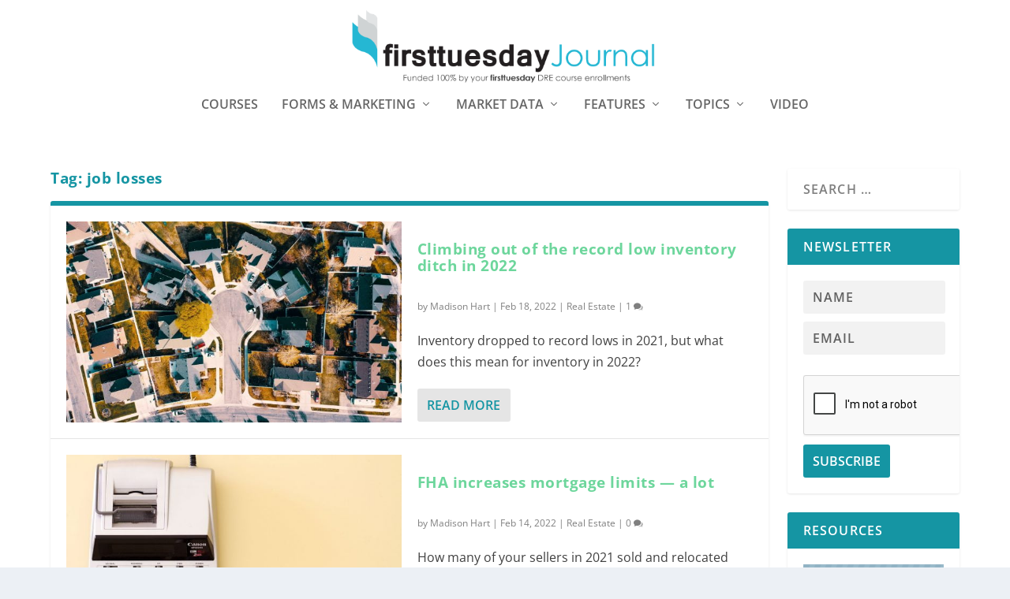

--- FILE ---
content_type: text/html; charset=UTF-8
request_url: https://journal.firsttuesday.us/tags/job-losses/
body_size: 15152
content:
  <!DOCTYPE html>
<!--[if IE 6]><html id="ie6"  xmlns="http://www.w3.org/1999/xhtml" prefix="" lang="en-US">
<![endif]-->
<!--[if IE 7]><html id="ie7"  xmlns="http://www.w3.org/1999/xhtml" prefix="" lang="en-US">
<![endif]-->
<!--[if IE 8]><html id="ie8"  xmlns="http://www.w3.org/1999/xhtml" prefix="" lang="en-US">
<![endif]-->
<!--[if !(IE 6) | !(IE 7) | !(IE 8)  ]><!--><html  xmlns="http://www.w3.org/1999/xhtml" prefix="" lang="en-US">
<!--<![endif]--><head><script data-no-optimize="1">var litespeed_docref=sessionStorage.getItem("litespeed_docref");litespeed_docref&&(Object.defineProperty(document,"referrer",{get:function(){return litespeed_docref}}),sessionStorage.removeItem("litespeed_docref"));</script> <meta charset="UTF-8" /><meta http-equiv="X-UA-Compatible" content="IE=edge"><link rel="pingback" href="https://journal.firsttuesday.us/xmlrpc.php" /><!--[if lt IE 9]> <script src="https://journal.firsttuesday.us/wp-content/themes/Extra/scripts/ext/html5.js" type="text/javascript"></script> <![endif]--> <script type="litespeed/javascript">document.documentElement.className='js'</script> <meta name="description" content="Content tagged with job losses." /><meta name="keywords" content="job losses" /><title>job losses | firsttuesday Journal</title><meta name='robots' content='max-image-preview:large' /> <script type="litespeed/javascript">let jqueryParams=[],jQuery=function(r){return jqueryParams=[...jqueryParams,r],jQuery},$=function(r){return jqueryParams=[...jqueryParams,r],$};window.jQuery=jQuery,window.$=jQuery;let customHeadScripts=!1;jQuery.fn=jQuery.prototype={},$.fn=jQuery.prototype={},jQuery.noConflict=function(r){if(window.jQuery)return jQuery=window.jQuery,$=window.jQuery,customHeadScripts=!0,jQuery.noConflict},jQuery.ready=function(r){jqueryParams=[...jqueryParams,r]},$.ready=function(r){jqueryParams=[...jqueryParams,r]},jQuery.load=function(r){jqueryParams=[...jqueryParams,r]},$.load=function(r){jqueryParams=[...jqueryParams,r]},jQuery.fn.ready=function(r){jqueryParams=[...jqueryParams,r]},$.fn.ready=function(r){jqueryParams=[...jqueryParams,r]}</script><link rel='dns-prefetch' href='//fonts.googleapis.com' /><link rel="alternate" type="application/rss+xml" title="firsttuesday Journal &raquo; Feed" href="https://journal.firsttuesday.us/feed/" /><link rel="alternate" type="application/rss+xml" title="firsttuesday Journal &raquo; Comments Feed" href="https://journal.firsttuesday.us/comments/feed/" /><link rel="alternate" type="application/rss+xml" title="firsttuesday Journal &raquo; job losses Tag Feed" href="https://journal.firsttuesday.us/tags/job-losses/feed/" />
<script id="journ-ready" type="litespeed/javascript">window.advanced_ads_ready=function(e,a){a=a||"complete";var d=function(e){return"interactive"===a?"loading"!==e:"complete"===e};d(document.readyState)?e():document.addEventListener("readystatechange",(function(a){d(a.target.readyState)&&e()}),{once:"interactive"===a})},window.advanced_ads_ready_queue=window.advanced_ads_ready_queue||[]</script> <meta content="Child First Tuesday v.1.0.0" name="generator"/><link data-optimized="2" rel="stylesheet" href="https://journal.firsttuesday.us/wp-content/litespeed/css/03d8ae3d1a57d7bd42e8d324139c56f3.css?ver=bbd7f" /><link rel='preload' id='extra-dynamic-css' href='https://journal.firsttuesday.us/wp-content/et-cache/taxonomy/post_tag/55276/et-extra-dynamic.css' as='style' media='all' onload="this.onload=null;this.rel='stylesheet'" /> <script type="litespeed/javascript" data-src='https://journal.firsttuesday.us/wp-includes/js/jquery/jquery.min.js' id='jquery-core-js'></script> <script id='jquery-js-after' type="litespeed/javascript">jqueryParams.length&&$.each(jqueryParams,function(e,r){if("function"==typeof r){var n=String(r);n.replace("$","jQuery");var a=new Function("return "+n)();$(document).ready(a)}})</script> <link rel="https://api.w.org/" href="https://journal.firsttuesday.us/wp-json/" /><link rel="alternate" type="application/json" href="https://journal.firsttuesday.us/wp-json/wp/v2/tags/39268" /><link rel="EditURI" type="application/rsd+xml" title="RSD" href="https://journal.firsttuesday.us/xmlrpc.php?rsd" /><link rel="wlwmanifest" type="application/wlwmanifest+xml" href="https://journal.firsttuesday.us/wp-includes/wlwmanifest.xml" /><meta name="generator" content="WordPress 6.2.8" /><meta name="cdp-version" content="1.4.6" /><meta name="viewport" content="width=device-width, initial-scale=1.0, maximum-scale=1.0, user-scalable=1" /> <script type="litespeed/javascript">(function(w,d,s,l,i){w[l]=w[l]||[];w[l].push({'gtm.start':new Date().getTime(),event:'gtm.js'});var f=d.getElementsByTagName(s)[0],j=d.createElement(s),dl=l!='dataLayer'?'&l='+l:'';j.async=!0;j.src='https://www.googletagmanager.com/gtm.js?id='+i+dl;f.parentNode.insertBefore(j,f)})(window,document,'script','dataLayer','GTM-T3ZKCQR')</script> <link rel="icon" href="https://journal.firsttuesday.us/wp-content/uploads/cropped-Journal-logo-first-tuesday-real-estate-journal-california1000x1000-32x32.png" sizes="32x32" /><link rel="icon" href="https://journal.firsttuesday.us/wp-content/uploads/cropped-Journal-logo-first-tuesday-real-estate-journal-california1000x1000-192x192.png" sizes="192x192" /><link rel="apple-touch-icon" href="https://journal.firsttuesday.us/wp-content/uploads/cropped-Journal-logo-first-tuesday-real-estate-journal-california1000x1000-180x180.png" /><meta name="msapplication-TileImage" content="https://journal.firsttuesday.us/wp-content/uploads/cropped-Journal-logo-first-tuesday-real-estate-journal-california1000x1000-270x270.png" /></head><body class="archive tag tag-job-losses tag-39268 et_extra et_extra_layout et_non_fixed_nav et_pb_gutters3 et_primary_nav_dropdown_animation_Default et_secondary_nav_dropdown_animation_Default with_sidebar with_sidebar_right et_includes_sidebar et-db aa-prefix-journ-">
<svg xmlns="http://www.w3.org/2000/svg" viewBox="0 0 0 0" width="0" height="0" focusable="false" role="none" style="visibility: hidden; position: absolute; left: -9999px; overflow: hidden;" ><defs><filter id="wp-duotone-dark-grayscale"><feColorMatrix color-interpolation-filters="sRGB" type="matrix" values=" .299 .587 .114 0 0 .299 .587 .114 0 0 .299 .587 .114 0 0 .299 .587 .114 0 0 " /><feComponentTransfer color-interpolation-filters="sRGB" ><feFuncR type="table" tableValues="0 0.49803921568627" /><feFuncG type="table" tableValues="0 0.49803921568627" /><feFuncB type="table" tableValues="0 0.49803921568627" /><feFuncA type="table" tableValues="1 1" /></feComponentTransfer><feComposite in2="SourceGraphic" operator="in" /></filter></defs></svg><svg xmlns="http://www.w3.org/2000/svg" viewBox="0 0 0 0" width="0" height="0" focusable="false" role="none" style="visibility: hidden; position: absolute; left: -9999px; overflow: hidden;" ><defs><filter id="wp-duotone-grayscale"><feColorMatrix color-interpolation-filters="sRGB" type="matrix" values=" .299 .587 .114 0 0 .299 .587 .114 0 0 .299 .587 .114 0 0 .299 .587 .114 0 0 " /><feComponentTransfer color-interpolation-filters="sRGB" ><feFuncR type="table" tableValues="0 1" /><feFuncG type="table" tableValues="0 1" /><feFuncB type="table" tableValues="0 1" /><feFuncA type="table" tableValues="1 1" /></feComponentTransfer><feComposite in2="SourceGraphic" operator="in" /></filter></defs></svg><svg xmlns="http://www.w3.org/2000/svg" viewBox="0 0 0 0" width="0" height="0" focusable="false" role="none" style="visibility: hidden; position: absolute; left: -9999px; overflow: hidden;" ><defs><filter id="wp-duotone-purple-yellow"><feColorMatrix color-interpolation-filters="sRGB" type="matrix" values=" .299 .587 .114 0 0 .299 .587 .114 0 0 .299 .587 .114 0 0 .299 .587 .114 0 0 " /><feComponentTransfer color-interpolation-filters="sRGB" ><feFuncR type="table" tableValues="0.54901960784314 0.98823529411765" /><feFuncG type="table" tableValues="0 1" /><feFuncB type="table" tableValues="0.71764705882353 0.25490196078431" /><feFuncA type="table" tableValues="1 1" /></feComponentTransfer><feComposite in2="SourceGraphic" operator="in" /></filter></defs></svg><svg xmlns="http://www.w3.org/2000/svg" viewBox="0 0 0 0" width="0" height="0" focusable="false" role="none" style="visibility: hidden; position: absolute; left: -9999px; overflow: hidden;" ><defs><filter id="wp-duotone-blue-red"><feColorMatrix color-interpolation-filters="sRGB" type="matrix" values=" .299 .587 .114 0 0 .299 .587 .114 0 0 .299 .587 .114 0 0 .299 .587 .114 0 0 " /><feComponentTransfer color-interpolation-filters="sRGB" ><feFuncR type="table" tableValues="0 1" /><feFuncG type="table" tableValues="0 0.27843137254902" /><feFuncB type="table" tableValues="0.5921568627451 0.27843137254902" /><feFuncA type="table" tableValues="1 1" /></feComponentTransfer><feComposite in2="SourceGraphic" operator="in" /></filter></defs></svg><svg xmlns="http://www.w3.org/2000/svg" viewBox="0 0 0 0" width="0" height="0" focusable="false" role="none" style="visibility: hidden; position: absolute; left: -9999px; overflow: hidden;" ><defs><filter id="wp-duotone-midnight"><feColorMatrix color-interpolation-filters="sRGB" type="matrix" values=" .299 .587 .114 0 0 .299 .587 .114 0 0 .299 .587 .114 0 0 .299 .587 .114 0 0 " /><feComponentTransfer color-interpolation-filters="sRGB" ><feFuncR type="table" tableValues="0 0" /><feFuncG type="table" tableValues="0 0.64705882352941" /><feFuncB type="table" tableValues="0 1" /><feFuncA type="table" tableValues="1 1" /></feComponentTransfer><feComposite in2="SourceGraphic" operator="in" /></filter></defs></svg><svg xmlns="http://www.w3.org/2000/svg" viewBox="0 0 0 0" width="0" height="0" focusable="false" role="none" style="visibility: hidden; position: absolute; left: -9999px; overflow: hidden;" ><defs><filter id="wp-duotone-magenta-yellow"><feColorMatrix color-interpolation-filters="sRGB" type="matrix" values=" .299 .587 .114 0 0 .299 .587 .114 0 0 .299 .587 .114 0 0 .299 .587 .114 0 0 " /><feComponentTransfer color-interpolation-filters="sRGB" ><feFuncR type="table" tableValues="0.78039215686275 1" /><feFuncG type="table" tableValues="0 0.94901960784314" /><feFuncB type="table" tableValues="0.35294117647059 0.47058823529412" /><feFuncA type="table" tableValues="1 1" /></feComponentTransfer><feComposite in2="SourceGraphic" operator="in" /></filter></defs></svg><svg xmlns="http://www.w3.org/2000/svg" viewBox="0 0 0 0" width="0" height="0" focusable="false" role="none" style="visibility: hidden; position: absolute; left: -9999px; overflow: hidden;" ><defs><filter id="wp-duotone-purple-green"><feColorMatrix color-interpolation-filters="sRGB" type="matrix" values=" .299 .587 .114 0 0 .299 .587 .114 0 0 .299 .587 .114 0 0 .299 .587 .114 0 0 " /><feComponentTransfer color-interpolation-filters="sRGB" ><feFuncR type="table" tableValues="0.65098039215686 0.40392156862745" /><feFuncG type="table" tableValues="0 1" /><feFuncB type="table" tableValues="0.44705882352941 0.4" /><feFuncA type="table" tableValues="1 1" /></feComponentTransfer><feComposite in2="SourceGraphic" operator="in" /></filter></defs></svg><svg xmlns="http://www.w3.org/2000/svg" viewBox="0 0 0 0" width="0" height="0" focusable="false" role="none" style="visibility: hidden; position: absolute; left: -9999px; overflow: hidden;" ><defs><filter id="wp-duotone-blue-orange"><feColorMatrix color-interpolation-filters="sRGB" type="matrix" values=" .299 .587 .114 0 0 .299 .587 .114 0 0 .299 .587 .114 0 0 .299 .587 .114 0 0 " /><feComponentTransfer color-interpolation-filters="sRGB" ><feFuncR type="table" tableValues="0.098039215686275 1" /><feFuncG type="table" tableValues="0 0.66274509803922" /><feFuncB type="table" tableValues="0.84705882352941 0.41960784313725" /><feFuncA type="table" tableValues="1 1" /></feComponentTransfer><feComposite in2="SourceGraphic" operator="in" /></filter></defs></svg><script type="litespeed/javascript">function togglePlay(){var audio=document.getElementById('audioPlayer');var button=document.getElementById('playPauseBtn');if(audio.paused){audio.play();button.textContent="Pause"}else{audio.pause();button.textContent="Play"}}</script> <div id="page-container" class="page-container"><header class="header centered"><div id="main-header-wrapper"><div id="main-header" data-fixed-height="221"><div class="container">
<a class="logo" href="https://journal.firsttuesday.us/" data-fixed-height="51">
<img src="http://journal.firsttuesday.us/wp-content/uploads/Journal-Logo-tagline.png" width="637" height="178" alt="firsttuesday Journal" id="logo" />
</a><div id="et-navigation"><ul id="et-menu" class="nav"><li id="menu-item-87960" class="menu-item menu-item-type-custom menu-item-object-custom menu-item-87960"><a href="https://www.firsttuesday.us?utm_source=journal&#038;utm_medium=journal&#038;utm_campaign=journal">Courses</a></li><li id="menu-item-24231" class="menu-item menu-item-type-post_type menu-item-object-page menu-item-has-children menu-item-24231"><a href="https://journal.firsttuesday.us/forms-download-2/">Forms &#038; Marketing</a><ul class="sub-menu"><li id="menu-item-24315" class="menu-item menu-item-type-post_type menu-item-object-page menu-item-24315"><a href="https://journal.firsttuesday.us/forms-download-2/">Download 400+ RPI Real Estate Forms</a></li><li id="menu-item-19802" class="menu-item menu-item-type-post_type menu-item-object-page menu-item-19802"><a href="https://journal.firsttuesday.us/farm-letters/">300+ FARM Letters</a></li><li id="menu-item-49439" class="menu-item menu-item-type-post_type menu-item-object-page menu-item-49439"><a href="https://journal.firsttuesday.us/client-qa-flyers/">Client Q&#038;A Flyers</a></li></ul></li><li id="menu-item-20416" class="menu-item menu-item-type-taxonomy menu-item-object-category menu-item-has-children menu-item-20416"><a href="https://journal.firsttuesday.us/topics/articles/index/market-watch/">Market Data</a><ul class="sub-menu"><li id="menu-item-65069" class="menu-item menu-item-type-post_type menu-item-object-page menu-item-65069"><a href="https://journal.firsttuesday.us/first-tuesday-market-charts/">All Market Charts</a></li><li id="menu-item-22596" class="menu-item menu-item-type-taxonomy menu-item-object-category menu-item-22596"><a href="https://journal.firsttuesday.us/topics/articles/index/market-watch/home-sales-economics/">Home Sales Data</a></li><li id="menu-item-51894" class="menu-item menu-item-type-post_type menu-item-object-page menu-item-51894"><a href="https://journal.firsttuesday.us/first-tuesday-local/">firsttuesday Local</a></li><li id="menu-item-90592" class="menu-item menu-item-type-custom menu-item-object-custom menu-item-90592"><a href="https://journal.firsttuesday.us/dre-licensee-profile/">DRE Licensee Profile</a></li></ul></li><li id="menu-item-20407" class="menu-item menu-item-type-taxonomy menu-item-object-category menu-item-has-children menu-item-20407"><a href="https://journal.firsttuesday.us/topics/articles/index/">Features</a><ul class="sub-menu"><li id="menu-item-95001" class="menu-item menu-item-type-taxonomy menu-item-object-category menu-item-has-children menu-item-95001"><a href="https://journal.firsttuesday.us/topics/articles/feature-articles/">Features</a><ul class="sub-menu"><li id="menu-item-95002" class="menu-item menu-item-type-taxonomy menu-item-object-category menu-item-95002"><a href="https://journal.firsttuesday.us/topics/articles/feature-articles/">Feature Articles</a></li><li id="menu-item-95003" class="menu-item menu-item-type-taxonomy menu-item-object-category menu-item-95003"><a href="https://journal.firsttuesday.us/topics/articles/fundamentals/your-practice/">Your Practice</a></li><li id="menu-item-81008" class="menu-item menu-item-type-taxonomy menu-item-object-category menu-item-81008"><a href="https://journal.firsttuesday.us/topics/articles/law/new-laws/">New Laws</a></li><li id="menu-item-95004" class="menu-item menu-item-type-taxonomy menu-item-object-category menu-item-95004"><a href="https://journal.firsttuesday.us/topics/articles/index/recent-case-decisions/">Recent Case Decisions</a></li><li id="menu-item-79686" class="menu-item menu-item-type-post_type menu-item-object-page menu-item-79686"><a href="https://journal.firsttuesday.us/legislative-gossip-page/">Legislative Gossip</a></li><li id="menu-item-78147" class="menu-item menu-item-type-post_type menu-item-object-page menu-item-78147"><a href="https://journal.firsttuesday.us/recommended-legislation/">Change the Law</a></li><li id="menu-item-92683" class="menu-item menu-item-type-taxonomy menu-item-object-category menu-item-92683"><a href="https://journal.firsttuesday.us/topics/articles/index/letters-to-the-editor/">Letters to the Editor</a></li></ul></li><li id="menu-item-95005" class="menu-item menu-item-type-taxonomy menu-item-object-category menu-item-has-children menu-item-95005"><a href="https://journal.firsttuesday.us/topics/articles/">Tools and Guides</a><ul class="sub-menu"><li id="menu-item-35916" class="menu-item menu-item-type-post_type menu-item-object-page menu-item-35916"><a href="https://journal.firsttuesday.us/first-tuesday-real-estate-dictionary/">Real Estate Dictionary</a></li><li id="menu-item-45719" class="menu-item menu-item-type-post_type menu-item-object-page menu-item-45719"><a href="https://journal.firsttuesday.us/broker-search/">Broker Search</a></li><li id="menu-item-21173" class="menu-item menu-item-type-post_type menu-item-object-page menu-item-21173"><a href="https://journal.firsttuesday.us/real-estate-attorney-database/">Attorney Database</a></li><li id="menu-item-36912" class="menu-item menu-item-type-post_type menu-item-object-page menu-item-36912"><a href="https://journal.firsttuesday.us/real-estate-knowledge-explained/">Real estate, Explained</a></li><li id="menu-item-95007" class="menu-item menu-item-type-taxonomy menu-item-object-category menu-item-95007"><a href="https://journal.firsttuesday.us/topics/articles/property-management/">Property Management</a></li><li id="menu-item-95008" class="menu-item menu-item-type-post_type menu-item-object-post menu-item-95008"><a href="https://journal.firsttuesday.us/mlo-recession-sidle-hustle-guide-e-book/90645/">MLO Recession Side Hustle Guide</a></li><li id="menu-item-95009" class="menu-item menu-item-type-taxonomy menu-item-object-category menu-item-95009"><a href="https://journal.firsttuesday.us/topics/articles/index/recessions/">Recession Survival Strategies</a></li><li id="menu-item-92682" class="menu-item menu-item-type-post_type menu-item-object-page menu-item-92682"><a href="https://journal.firsttuesday.us/due-on-clause-page/">Due-on clause</a></li><li id="menu-item-71486" class="menu-item menu-item-type-post_type menu-item-object-page menu-item-71486"><a href="https://journal.firsttuesday.us/finders/">Finder Recruits</a></li><li id="menu-item-32691" class="menu-item menu-item-type-post_type menu-item-object-page menu-item-32691"><a href="https://journal.firsttuesday.us/economic-timeline/">Market Timeline</a></li><li id="menu-item-95010" class="menu-item menu-item-type-post_type menu-item-object-post menu-item-95010"><a href="https://journal.firsttuesday.us/legislative-steps-toward-more-affordable-housing/64084/">Housing Crisis Legislation</a></li></ul></li><li id="menu-item-97901" class="menu-item menu-item-type-custom menu-item-object-custom menu-item-97901"><a href="https://journal.firsttuesday.us/quilix-newsletter-archive/">Quilix Newsletter</a></li></ul></li><li id="menu-item-74121" class="menu-item menu-item-type-taxonomy menu-item-object-category menu-item-has-children menu-item-74121"><a href="https://journal.firsttuesday.us/topics/articles/">Topics</a><ul class="sub-menu"><li id="menu-item-74124" class="menu-item menu-item-type-taxonomy menu-item-object-category menu-item-74124"><a href="https://journal.firsttuesday.us/topics/articles/fundamentals/">Fundamentals</a></li><li id="menu-item-96659" class="menu-item menu-item-type-taxonomy menu-item-object-category menu-item-96659"><a href="https://journal.firsttuesday.us/topics/articles/buyer-representation/">Buyer Representation</a></li><li id="menu-item-74122" class="menu-item menu-item-type-taxonomy menu-item-object-category menu-item-74122"><a href="https://journal.firsttuesday.us/topics/articles/economics/">Economics</a></li><li id="menu-item-74126" class="menu-item menu-item-type-taxonomy menu-item-object-category menu-item-74126"><a href="https://journal.firsttuesday.us/topics/articles/law/">Laws and Regulations</a></li><li id="menu-item-79824" class="menu-item menu-item-type-taxonomy menu-item-object-category menu-item-79824"><a href="https://journal.firsttuesday.us/topics/articles/law/fair-housing/">Fair Housing</a></li><li id="menu-item-74123" class="menu-item menu-item-type-taxonomy menu-item-object-category menu-item-74123"><a href="https://journal.firsttuesday.us/topics/articles/finance/">Finance</a></li><li id="menu-item-74128" class="menu-item menu-item-type-taxonomy menu-item-object-category menu-item-74128"><a href="https://journal.firsttuesday.us/topics/articles/property-management/">Property Management</a></li><li id="menu-item-74125" class="menu-item menu-item-type-taxonomy menu-item-object-category menu-item-74125"><a href="https://journal.firsttuesday.us/topics/articles/investment/">Investment</a></li><li id="menu-item-74127" class="menu-item menu-item-type-taxonomy menu-item-object-category menu-item-74127"><a href="https://journal.firsttuesday.us/topics/articles/mortgages/">Mortgages</a></li><li id="menu-item-40817" class="menu-item menu-item-type-taxonomy menu-item-object-category menu-item-40817"><a href="https://journal.firsttuesday.us/topics/forms/">Form Matters</a></li></ul></li><li id="menu-item-76332" class="menu-item menu-item-type-taxonomy menu-item-object-category menu-item-76332"><a href="https://journal.firsttuesday.us/topics/articles/index/video/">Video</a></li></ul><div id="et-mobile-navigation">
<span class="show-menu"><div class="show-menu-button">
<span></span>
<span></span>
<span></span></div><p>Select Page</p>
</span><nav></nav></div></div></div></div></div></header><div id="main-content"><div class="container"><div id="content-area" class="with_sidebar with_sidebar_right clearfix"><div class="et_pb_extra_column_main"><h1>Tag: <span>job losses</span></h1><div class="et_pb_section et_pb_section_0 et_section_regular" ><div class="et_pb_row et_pb_row_0"><div class="et_pb_column et_pb_column_4_4 et_pb_column_0  et_pb_css_mix_blend_mode_passthrough et-last-child"><div  class="posts-blog-feed-module post-module et_pb_extra_module standard  et_pb_posts_blog_feed_standard_0 paginated et_pb_extra_module" style="border-color:#1595a3;" data-current_page="1" data-et_column_type="" data-show_featured_image="1" data-show_author="1" data-show_categories="1" data-show_date="1" data-show_rating="" data-show_more="1" data-show_comments="1" data-date_format="M j, Y" data-posts_per_page="20" data-order="desc" data-orderby="date" data-category_id="" data-content_length="excerpt" data-blog_feed_module_type="standard" data-hover_overlay_icon="" data-use_tax_query="1"><div class="paginated_content"><div class="paginated_page paginated_page_1 active"   data-columns><article id="post-82039" class="post et-format- post-82039 type-post status-publish format-standard has-post-thumbnail hentry category-articles tag-california-homeownership tag-housing-inventory tag-interest-rate tag-job-losses tag-mortgage-rates tag-multiple-listing-service-MLS tag-supply-and-demand et-has-post-format-content et_post_format-et-post-format-standard"><div class="header">
<a href="https://journal.firsttuesday.us/climbing-out-of-the-record-low-inventory-ditch-in-2022/82039/" title="Climbing out of the record low inventory ditch in 2022" class="featured-image">
<img src="https://journal.firsttuesday.us/wp-content/uploads/housin-627x376.jpg" alt="Climbing out of the record low inventory ditch in 2022" /><span class="et_pb_extra_overlay"></span>
</a></div><div class="post-content"><h2 class="post-title entry-title"><a class="et-accent-color" style="color:#6dd69c;" href="https://journal.firsttuesday.us/climbing-out-of-the-record-low-inventory-ditch-in-2022/82039/">Climbing out of the record low inventory ditch in 2022</a></h2><div class="post-meta vcard"><p>by <a href="https://journal.firsttuesday.us/author/mhart/" class="url fn" title="Posts by Madison Hart" rel="author">Madison Hart</a> | <span class="updated">Feb 18, 2022</span> | <a href="https://journal.firsttuesday.us/topics/articles/" rel="tag">Real Estate</a> | <a class="comments-link" href="https://journal.firsttuesday.us/climbing-out-of-the-record-low-inventory-ditch-in-2022/82039/#comments">1 <span title="comment count" class="comment-bubble post-meta-icon"></span></a></p></div><div class="excerpt entry-summary"><p>Inventory dropped to record lows in 2021, but what does this mean for inventory in 2022?</p><a class="read-more-button" data-icon="" href="https://journal.firsttuesday.us/climbing-out-of-the-record-low-inventory-ditch-in-2022/82039/">Read More</a></div></div></article><article id="post-81983" class="post et-format- post-81983 type-post status-publish format-standard has-post-thumbnail hentry category-articles tag-california tag-california-mortgages tag-Federal-Housing-Administration-FHA tag-fha-loan-limits tag-homebuyers tag-interest-rate tag-job-creation tag-job-losses et-has-post-format-content et_post_format-et-post-format-standard"><div class="header">
<a href="https://journal.firsttuesday.us/fha-increases-mortgage-limits-a-lot/81983/" title="FHA increases mortgage limits — a lot" class="featured-image">
<img src="https://journal.firsttuesday.us/wp-content/uploads/calc-627x376.jpg" alt="FHA increases mortgage limits — a lot" /><span class="et_pb_extra_overlay"></span>
</a></div><div class="post-content"><h2 class="post-title entry-title"><a class="et-accent-color" style="color:#6dd69c;" href="https://journal.firsttuesday.us/fha-increases-mortgage-limits-a-lot/81983/">FHA increases mortgage limits — a lot</a></h2><div class="post-meta vcard"><p>by <a href="https://journal.firsttuesday.us/author/mhart/" class="url fn" title="Posts by Madison Hart" rel="author">Madison Hart</a> | <span class="updated">Feb 14, 2022</span> | <a href="https://journal.firsttuesday.us/topics/articles/" rel="tag">Real Estate</a> | <a class="comments-link" href="https://journal.firsttuesday.us/fha-increases-mortgage-limits-a-lot/81983/#comments">0 <span title="comment count" class="comment-bubble post-meta-icon"></span></a></p></div><div class="excerpt entry-summary"><p>How many of your sellers in 2021 sold and relocated outside of California? More than 20% (63%, 20...</p><a class="read-more-button" data-icon="" href="https://journal.firsttuesday.us/fha-increases-mortgage-limits-a-lot/81983/">Read More</a></div></div></article><article id="post-81890" class="post et-format- post-81890 type-post status-publish format-standard has-post-thumbnail hentry category-articles tag-california-foreclosures tag-california-mortgages tag-forbearance tag-foreclosure tag-inventory-shortage tag-job-losses tag-supply-and-demand et-has-post-format-content et_post_format-et-post-format-standard"><div class="header">
<a href="https://journal.firsttuesday.us/fewer-loans-in-forbearance-means-more-inventory-on-the-horizon-but-is-it-enough/81890/" title="Fewer loans in forbearance means more inventory on the horizon — but is it enough?" class="featured-image">
<img src="https://journal.firsttuesday.us/wp-content/uploads/houses1-627x376.jpg" alt="Fewer loans in forbearance means more inventory on the horizon — but is it enough?" /><span class="et_pb_extra_overlay"></span>
</a></div><div class="post-content"><h2 class="post-title entry-title"><a class="et-accent-color" style="color:#6dd69c;" href="https://journal.firsttuesday.us/fewer-loans-in-forbearance-means-more-inventory-on-the-horizon-but-is-it-enough/81890/">Fewer loans in forbearance means more inventory on the horizon — but is it enough?</a></h2><div class="post-meta vcard"><p>by <a href="https://journal.firsttuesday.us/author/mhart/" class="url fn" title="Posts by Madison Hart" rel="author">Madison Hart</a> | <span class="updated">Feb 4, 2022</span> | <a href="https://journal.firsttuesday.us/topics/articles/" rel="tag">Real Estate</a> | <a class="comments-link" href="https://journal.firsttuesday.us/fewer-loans-in-forbearance-means-more-inventory-on-the-horizon-but-is-it-enough/81890/#comments">0 <span title="comment count" class="comment-bubble post-meta-icon"></span></a></p></div><div class="excerpt entry-summary"><p>Inventory shortages still remain, but fewer loans in forbearance offers some hope for inventory boosts. The problem remains on whether it will be enough of a boost.</p><a class="read-more-button" data-icon="" href="https://journal.firsttuesday.us/fewer-loans-in-forbearance-means-more-inventory-on-the-horizon-but-is-it-enough/81890/">Read More</a></div></div></article><article id="post-81588" class="post et-format- post-81588 type-post status-publish format-standard has-post-thumbnail hentry category-articles tag-california-homeownership tag-california-rents tag-Consumer-Price-Index-CPI tag-consumer-price-inflation tag-inflation tag-job-losses tag-rising-rents tag-supply-and-demand et-has-post-format-content et_post_format-et-post-format-standard"><div class="header">
<a href="https://journal.firsttuesday.us/rising-inflation-influences-three-out-of-four-homebuyers/81588/" title="Rising inflation influences three-out-of-four homebuyers" class="featured-image">
<img src="https://journal.firsttuesday.us/wp-content/uploads/heartballoon-627x376.jpg" alt="Rising inflation influences three-out-of-four homebuyers" /><span class="et_pb_extra_overlay"></span>
</a></div><div class="post-content"><h2 class="post-title entry-title"><a class="et-accent-color" style="color:#6dd69c;" href="https://journal.firsttuesday.us/rising-inflation-influences-three-out-of-four-homebuyers/81588/">Rising inflation influences three-out-of-four homebuyers</a></h2><div class="post-meta vcard"><p>by <a href="https://journal.firsttuesday.us/author/mhart/" class="url fn" title="Posts by Madison Hart" rel="author">Madison Hart</a> | <span class="updated">Jan 14, 2022</span> | <a href="https://journal.firsttuesday.us/topics/articles/" rel="tag">Real Estate</a> | <a class="comments-link" href="https://journal.firsttuesday.us/rising-inflation-influences-three-out-of-four-homebuyers/81588/#comments">0 <span title="comment count" class="comment-bubble post-meta-icon"></span></a></p></div><div class="excerpt entry-summary"><p>Inflation and rent are continuously rising – both of which are having major impacts on the decisions homeowners make.</p><a class="read-more-button" data-icon="" href="https://journal.firsttuesday.us/rising-inflation-influences-three-out-of-four-homebuyers/81588/">Read More</a></div></div></article><article id="post-81428" class="post et-format- post-81428 type-post status-publish format-standard has-post-thumbnail hentry category-articles tag-bidding-wars tag-california-homebuyers tag-home-inventory tag-job-losses tag-mortgage-interest-rates et-has-post-format-content et_post_format-et-post-format-standard"><div class="header">
<a href="https://journal.firsttuesday.us/bidding-wars-decline-nationally-remain-high-in-california/81428/" title="Bidding wars decline nationally, remain high in California" class="featured-image">
<img src="https://journal.firsttuesday.us/wp-content/uploads/auction-g36021882e_640-627x376.png" alt="Bidding wars decline nationally, remain high in California" /><span class="et_pb_extra_overlay"></span>
</a></div><div class="post-content"><h2 class="post-title entry-title"><a class="et-accent-color" style="color:#6dd69c;" href="https://journal.firsttuesday.us/bidding-wars-decline-nationally-remain-high-in-california/81428/">Bidding wars decline nationally, remain high in California</a></h2><div class="post-meta vcard"><p>by <a href="https://journal.firsttuesday.us/author/mhart/" class="url fn" title="Posts by Madison Hart" rel="author">Madison Hart</a> | <span class="updated">Jan 7, 2022</span> | <a href="https://journal.firsttuesday.us/topics/articles/" rel="tag">Real Estate</a> | <a class="comments-link" href="https://journal.firsttuesday.us/bidding-wars-decline-nationally-remain-high-in-california/81428/#comments">0 <span title="comment count" class="comment-bubble post-meta-icon"></span></a></p></div><div class="excerpt entry-summary"><p>Bidding wars have returned to pre-pandemic levels, declining on a national scale — California&#8217;s bidding wars remain high.</p><a class="read-more-button" data-icon="" href="https://journal.firsttuesday.us/bidding-wars-decline-nationally-remain-high-in-california/81428/">Read More</a></div></div></article><article id="post-81157" class="post et-format- post-81157 type-post status-publish format-standard has-post-thumbnail hentry category-economics category-articles category-recessions tag-covid-19-pandemic tag-financial-literacy tag-job-losses tag-low-income-homebuyers et-has-post-format-content et_post_format-et-post-format-standard"><div class="header">
<a href="https://journal.firsttuesday.us/refinancing-inequality-during-the-covid-19-pandemic/81157/" title="Refinancing inequality during the COVID-19 pandemic" class="featured-image">
<img src="https://journal.firsttuesday.us/wp-content/uploads/tom-rumble-7lvzopTxjOU-unsplash-627x376.jpg" alt="Refinancing inequality during the COVID-19 pandemic" /><span class="et_pb_extra_overlay"></span>
</a></div><div class="post-content"><h2 class="post-title entry-title"><a class="et-accent-color" style="color:#8e6ecf;" href="https://journal.firsttuesday.us/refinancing-inequality-during-the-covid-19-pandemic/81157/">Refinancing inequality during the COVID-19 pandemic</a></h2><div class="post-meta vcard"><p>by <a href="https://journal.firsttuesday.us/author/clopez/" class="url fn" title="Posts by Casandra Lopez" rel="author">Casandra Lopez</a> | <span class="updated">Dec 17, 2021</span> | <a href="https://journal.firsttuesday.us/topics/articles/economics/" rel="tag">Economics</a>, <a href="https://journal.firsttuesday.us/topics/articles/" rel="tag">Real Estate</a>, <a href="https://journal.firsttuesday.us/topics/articles/index/recessions/" rel="tag">Recessions</a> | <a class="comments-link" href="https://journal.firsttuesday.us/refinancing-inequality-during-the-covid-19-pandemic/81157/#comments">2 <span title="comment count" class="comment-bubble post-meta-icon"></span></a></p></div><div class="excerpt entry-summary"><p>Refinancing activity increased significantly for high-income refinancers in 2020 and 2021, but not for low-income refinancers.</p><a class="read-more-button" data-icon="" href="https://journal.firsttuesday.us/refinancing-inequality-during-the-covid-19-pandemic/81157/">Read More</a></div></div></article></div></div><span class="loader"><img src="https://journal.firsttuesday.us/wp-content/themes/Extra/images/pagination-loading.gif" alt="Loading" /></span></div></div></div></div></div><div class="et_pb_extra_column_sidebar"><div id="search-2" class="et_pb_widget widget_search"><h4 class="widgettitle"></h4><form role="search" method="get" class="search-form" action="https://journal.firsttuesday.us/">
<label>
<span class="screen-reader-text">Search for:</span>
<input type="search" class="search-field" placeholder="Search &hellip;" value="" name="s" data-swplive="true" data-swpengine="default" data-swpconfig="default" />
</label>
<input type="submit" class="search-submit" value="Search" /></form></div><div id="custom_html-13" class="widget_text et_pb_widget widget_custom_html"><h4 class="widgettitle">Newsletter</h4><div class="textwidget custom-html-widget"><form id="walkin-form" action="https://www.firsttuesday.us/walkin-newsltr.cfm" method="post" name="walkin-form" target="_blank"><p style="text-align: center;"><input id="firstname" style="border: 0px solid #004B8B; width:180px;" title="Please enter only letters, commas, apostrophes, spaces or hyphens" maxlength="70" name="firstname" pattern="^[a-zA-Z ,'-]+$" size="30" type="text" placeholder="Name" /> <input id="blockregistrationfirsttuesday" name="blockregistrationfirsttuesday" type="hidden" /> <input id="email" style="border: 0px solid #004B8B; margin-top:10px; width:180px;" maxlength="70" name="email" pattern="[\w\d]([-_.]?[\w\d])*@[\w\d]([-.]?[\w\d])*\.([a-zA-Z]{2,20})" size="30" type="email" placeholder="Email" /><div class="g-recaptcha" data-sitekey="6LfuN_gbAAAAAN83fW61u2d8R4_w6YRxZblk0L04" style="margin-top:10px;"></div><input id="subscribe" class="btn btn-danger" style="background-color:#1595a3;color:white; margin-top:10px;" name="subscribe" type="submit" value="Subscribe" /></p></form><script src="https://www.google.com/recaptcha/api.js" async defer></script> <script type="litespeed/javascript">document.getElementById('walkin-form').addEventListener('submit',function(event){const captchaResponse=grecaptcha.getResponse();if(!captchaResponse){event.preventDefault();alert('Please complete the CAPTCHA to submit the form.')}})</script> </div></div><div id="custom_html-3" class="widget_text et_pb_widget widget_custom_html"><h4 class="widgettitle">Resources</h4><div class="textwidget custom-html-widget"><center><a href="http://journal.firsttuesday.us/forms-download-2/"><img alt="RPI Forms" src="http://journal.firsttuesday.us/wp-content/uploads/Forms-Graphic.png"></a></center><center><a href="http://journal.firsttuesday.us/farm-letters/"><img alt="FARM letters" src="http://journal.firsttuesday.us/wp-content/uploads/FARMs-Graphic-1.png"></a></center><center><a href="http://journal.firsttuesday.us/first-tuesday-market-charts/"><img alt="Market Charts" src="http://journal.firsttuesday.us/wp-content/uploads/Charts-Graphic-1.png"></a></center><center><a href="http://journal.firsttuesday.us/property-management-101/82682/"><img alt="Property Management Resources" src="http://journal.firsttuesday.us/wp-content/uploads/PM-101-Graphic.png"></a></center></div></div><div class="et_pb_widget journ-widget"><h4 class="widgettitle">Education</h4><a href="https://www.firsttuesday.us/CE_1001.cfm?adsource=1050&#038;utm_source=journal&#038;utm_medium=journal&#038;utm_campaign=journal" aria-label="Cant-Decide-Portrait"><img src="https://journal.firsttuesday.us/wp-content/uploads/Cant-Decide-Portrait.jpg" alt=""  width="262" height="450"   /></a></div><div id="listcategorypostswidget-3" class="et_pb_widget widget_listcategorypostswidget"><h4 class="widgettitle">Latest Video</h4><ul class="lcp_catlist" id="lcp_instance_listcategorypostswidget-3"><li><a href="https://journal.firsttuesday.us/the-sellers-costs-to-properly-market-their-property-for-sale/99444/">The Seller’s Costs to Properly Market their Property for Sale</a><a href="https://journal.firsttuesday.us/the-sellers-costs-to-properly-market-their-property-for-sale/99444/" title="The Seller’s Costs to Properly Market their Property for Sale"><img width="230" height="130" src="https://journal.firsttuesday.us/wp-content/uploads/Sellers-Cost-to-Properly-Market-the-Property-for-Sale_custom-image-230x130.jpg" class="lcp_thumbnail wp-post-image" alt="The Seller’s Costs to Properly Market their Property for Sale" decoding="async" srcset="https://journal.firsttuesday.us/wp-content/uploads/Sellers-Cost-to-Properly-Market-the-Property-for-Sale_custom-image-230x130.jpg 230w, https://journal.firsttuesday.us/wp-content/uploads/Sellers-Cost-to-Properly-Market-the-Property-for-Sale_custom-image-640x360.jpg 640w, https://journal.firsttuesday.us/wp-content/uploads/Sellers-Cost-to-Properly-Market-the-Property-for-Sale_custom-image-768x432.jpg 768w, https://journal.firsttuesday.us/wp-content/uploads/Sellers-Cost-to-Properly-Market-the-Property-for-Sale_custom-image-1536x864.jpg 1536w, https://journal.firsttuesday.us/wp-content/uploads/Sellers-Cost-to-Properly-Market-the-Property-for-Sale_custom-image-2048x1152.jpg 2048w, https://journal.firsttuesday.us/wp-content/uploads/Sellers-Cost-to-Properly-Market-the-Property-for-Sale_custom-image-1080x608.jpg 1080w" sizes="(max-width: 230px) 100vw, 230px" /></a></li></ul><a href="https://journal.firsttuesday.us/topics/articles/index/video/"> </a></div><div id="recent-posts-2" class="et_pb_widget widget_recent_entries"><h4 class="widgettitle">Latest posts</h4><ul><li>
<a href="https://journal.firsttuesday.us/homeowners-insurance-and-wildfires/99489/">Homeowners insurance and wildfires</a>
<span class="post-date">January 19, 2026</span></li></ul></div><div id="custom_html-2" class="widget_text et_pb_widget widget_custom_html"><h4 class="widgettitle">Get to know us</h4><div class="textwidget custom-html-widget"><a href="http://journal.firsttuesday.us/about-us/"><img alt="About firsttuedsay" src="http://journal.firsttuesday.us/wp-content/uploads/NEW-firsttuesday-logo-blu_gry.png"></a></div></div><div id="custom_html-4" class="widget_text et_pb_widget widget_custom_html"><h4 class="widgettitle">Products &#038; Services</h4><div class="textwidget custom-html-widget"><a href="https://www.firsttuesday.us/GeneralInfo.cfm?utm_source=journal&utm_medium=journal&utm_campaign=journal"><img style="display: flex; margin: auto;" alt="Proudly serving California licensees for over 40 years" src="http://journal.firsttuesday.us/wp-content/uploads/ft-40-years.png"></a></div></div></div></div></div></div><footer id="footer" class="footer_columns_3"><div id="footer-bottom"><div class="container"><p id="footer-info">Designed by <a href="http://www.elegantthemes.com" title="Premium WordPress Themes">Elegant Themes</a> | Powered by <a href="http://www.wordpress.org">WordPress</a></p><div id="footer-nav"><ul class="et-extra-social-icons" style=""><li class="et-extra-social-icon facebook">
<a href="https://www.facebook.com/firsttuesdayRE/" class="et-extra-icon et-extra-icon-background-none et-extra-icon-facebook"></a></li><li class="et-extra-social-icon twitter">
<a href="https://twitter.com/firsttuesdayre" class="et-extra-icon et-extra-icon-background-none et-extra-icon-twitter"></a></li></ul></div></div></div></footer></div> <script type="litespeed/javascript">soundManager.useFlashBlock=!0;soundManager.url='https://journal.firsttuesday.us/wp-content/plugins/compact-wp-audio-player/swf/soundmanager2.swf';function play_mp3(flg,ids,mp3url,volume,loops){var pieces=mp3url.split("|");if(pieces.length>1){mp3file=pieces[0];oggfile=pieces[1];mp3url=new Array(mp3file,oggfile)}
soundManager.createSound({id:'btnplay_'+ids,volume:volume,url:mp3url});if(flg=='play'){soundManager.play('btnplay_'+ids,{onfinish:function(){if(loops=='true'){loopSound('btnplay_'+ids)}else{document.getElementById('btnplay_'+ids).style.display='inline';document.getElementById('btnstop_'+ids).style.display='none'}}})}else if(flg=='stop'){soundManager.pause('btnplay_'+ids)}}
function show_hide(flag,ids){if(flag=='play'){document.getElementById('btnplay_'+ids).style.display='none';document.getElementById('btnstop_'+ids).style.display='inline'}else if(flag=='stop'){document.getElementById('btnplay_'+ids).style.display='inline';document.getElementById('btnstop_'+ids).style.display='none'}}
function loopSound(soundID){window.setTimeout(function(){soundManager.play(soundID,{onfinish:function(){loopSound(soundID)}})},1)}
function stop_all_tracks(){soundManager.stopAll();var inputs=document.getElementsByTagName("input");for(var i=0;i<inputs.length;i++){if(inputs[i].id.indexOf("btnplay_")==0){inputs[i].style.display='inline'}
if(inputs[i].id.indexOf("btnstop_")==0){inputs[i].style.display='none'}}}</script> <script type="litespeed/javascript">var _SEARCHWP_LIVE_AJAX_SEARCH_BLOCKS=!0;var _SEARCHWP_LIVE_AJAX_SEARCH_ENGINE='default';var _SEARCHWP_LIVE_AJAX_SEARCH_CONFIG='default'</script> 
<noscript><iframe src="https://www.googletagmanager.com/ns.html?id=GTM-T3ZKCQR" height="0" width="0" style="display:none;visibility:hidden"></iframe></noscript>
 <script id='wp-polls-js-extra' type="litespeed/javascript">var pollsL10n={"ajax_url":"https:\/\/journal.firsttuesday.us\/wp-admin\/admin-ajax.php","text_wait":"Your last request is still being processed. Please wait a while ...","text_valid":"Please choose a valid poll answer.","text_multiple":"Maximum number of choices allowed: ","show_loading":"0","show_fading":"0"}</script> <script id='ppress-frontend-script-js-extra' type="litespeed/javascript">var pp_ajax_form={"ajaxurl":"https:\/\/journal.firsttuesday.us\/wp-admin\/admin-ajax.php","confirm_delete":"Are you sure?","deleting_text":"Deleting...","deleting_error":"An error occurred. Please try again.","nonce":"9df5f62834","disable_ajax_form":"false","is_checkout":"0","is_checkout_tax_enabled":"0"}</script> <script type="litespeed/javascript" data-src='https://journal.firsttuesday.us/wp-content/themes/child%20first%20tuesday/form-test-resize.js' id='form-test-resize-js'></script> <script id='extra-scripts-js-extra' type="litespeed/javascript">var EXTRA={"images_uri":"https:\/\/journal.firsttuesday.us\/wp-content\/themes\/Extra\/images\/","ajaxurl":"https:\/\/journal.firsttuesday.us\/wp-admin\/admin-ajax.php","your_rating":"Your Rating:","item_in_cart_count":"%d Item in Cart","items_in_cart_count":"%d Items in Cart","item_count":"%d Item","items_count":"%d Items","rating_nonce":"449599eb7f","timeline_nonce":"295b9ef3fa","blog_feed_nonce":"4b5b62870a","error":"There was a problem, please try again.","contact_error_name_required":"Name field cannot be empty.","contact_error_email_required":"Email field cannot be empty.","contact_error_email_invalid":"Please enter a valid email address.","is_ab_testing_active":"","is_cache_plugin_active":"no"};var et_builder_utils_params={"condition":{"diviTheme":!1,"extraTheme":!0},"scrollLocations":["app","top"],"builderScrollLocations":{"desktop":"app","tablet":"app","phone":"app"},"onloadScrollLocation":"app","builderType":"fe"};var et_frontend_scripts={"builderCssContainerPrefix":"#et-boc","builderCssLayoutPrefix":"#et-boc .et-l"};var et_pb_custom={"ajaxurl":"https:\/\/journal.firsttuesday.us\/wp-admin\/admin-ajax.php","images_uri":"https:\/\/journal.firsttuesday.us\/wp-content\/themes\/Extra\/images","builder_images_uri":"https:\/\/journal.firsttuesday.us\/wp-content\/themes\/Extra\/includes\/builder\/images","et_frontend_nonce":"6e0ebd5411","subscription_failed":"Please, check the fields below to make sure you entered the correct information.","et_ab_log_nonce":"6d25029026","fill_message":"Please, fill in the following fields:","contact_error_message":"Please, fix the following errors:","invalid":"Invalid email","captcha":"Captcha","prev":"Prev","previous":"Previous","next":"Next","wrong_captcha":"You entered the wrong number in captcha.","wrong_checkbox":"Checkbox","ignore_waypoints":"no","is_divi_theme_used":"","widget_search_selector":".widget_search","ab_tests":[],"is_ab_testing_active":"","page_id":"55276","unique_test_id":"","ab_bounce_rate":"5","is_cache_plugin_active":"no","is_shortcode_tracking":"","tinymce_uri":"https:\/\/journal.firsttuesday.us\/wp-content\/themes\/Extra\/includes\/builder\/frontend-builder\/assets\/vendors","accent_color":"#1595a3","waypoints_options":[]};var EXTRA_TAX_QUERY=[{"taxonomy":"post_tag","terms":["job-losses"],"field":"slug","operator":"IN","include_children":!0}];var et_pb_box_shadow_elements=[]</script> <script id='swp-live-search-client-js-extra' type="litespeed/javascript">var searchwp_live_search_params=[];searchwp_live_search_params={"ajaxurl":"https:\/\/journal.firsttuesday.us\/wp-admin\/admin-ajax.php","origin_id":39268,"config":{"default":{"engine":"default","input":{"delay":300,"min_chars":3},"results":{"position":"bottom","width":"auto","offset":{"x":0,"y":5}},"spinner":{"lines":12,"length":8,"width":3,"radius":8,"scale":1,"corners":1,"color":"#424242","fadeColor":"transparent","speed":1,"rotate":0,"animation":"searchwp-spinner-line-fade-quick","direction":1,"zIndex":2000000000,"className":"spinner","top":"50%","left":"50%","shadow":"0 0 1px transparent","position":"absolute"}}},"msg_no_config_found":"No valid SearchWP Live Search configuration found!","aria_instructions":"When autocomplete results are available use up and down arrows to review and enter to go to the desired page. Touch device users, explore by touch or with swipe gestures."}</script> <script id='mediaelement-core-js-before' type="litespeed/javascript">var mejsL10n={"language":"en","strings":{"mejs.download-file":"Download File","mejs.install-flash":"You are using a browser that does not have Flash player enabled or installed. Please turn on your Flash player plugin or download the latest version from https:\/\/get.adobe.com\/flashplayer\/","mejs.fullscreen":"Fullscreen","mejs.play":"Play","mejs.pause":"Pause","mejs.time-slider":"Time Slider","mejs.time-help-text":"Use Left\/Right Arrow keys to advance one second, Up\/Down arrows to advance ten seconds.","mejs.live-broadcast":"Live Broadcast","mejs.volume-help-text":"Use Up\/Down Arrow keys to increase or decrease volume.","mejs.unmute":"Unmute","mejs.mute":"Mute","mejs.volume-slider":"Volume Slider","mejs.video-player":"Video Player","mejs.audio-player":"Audio Player","mejs.captions-subtitles":"Captions\/Subtitles","mejs.captions-chapters":"Chapters","mejs.none":"None","mejs.afrikaans":"Afrikaans","mejs.albanian":"Albanian","mejs.arabic":"Arabic","mejs.belarusian":"Belarusian","mejs.bulgarian":"Bulgarian","mejs.catalan":"Catalan","mejs.chinese":"Chinese","mejs.chinese-simplified":"Chinese (Simplified)","mejs.chinese-traditional":"Chinese (Traditional)","mejs.croatian":"Croatian","mejs.czech":"Czech","mejs.danish":"Danish","mejs.dutch":"Dutch","mejs.english":"English","mejs.estonian":"Estonian","mejs.filipino":"Filipino","mejs.finnish":"Finnish","mejs.french":"French","mejs.galician":"Galician","mejs.german":"German","mejs.greek":"Greek","mejs.haitian-creole":"Haitian Creole","mejs.hebrew":"Hebrew","mejs.hindi":"Hindi","mejs.hungarian":"Hungarian","mejs.icelandic":"Icelandic","mejs.indonesian":"Indonesian","mejs.irish":"Irish","mejs.italian":"Italian","mejs.japanese":"Japanese","mejs.korean":"Korean","mejs.latvian":"Latvian","mejs.lithuanian":"Lithuanian","mejs.macedonian":"Macedonian","mejs.malay":"Malay","mejs.maltese":"Maltese","mejs.norwegian":"Norwegian","mejs.persian":"Persian","mejs.polish":"Polish","mejs.portuguese":"Portuguese","mejs.romanian":"Romanian","mejs.russian":"Russian","mejs.serbian":"Serbian","mejs.slovak":"Slovak","mejs.slovenian":"Slovenian","mejs.spanish":"Spanish","mejs.swahili":"Swahili","mejs.swedish":"Swedish","mejs.tagalog":"Tagalog","mejs.thai":"Thai","mejs.turkish":"Turkish","mejs.ukrainian":"Ukrainian","mejs.vietnamese":"Vietnamese","mejs.welsh":"Welsh","mejs.yiddish":"Yiddish"}}</script> <script id='mediaelement-js-extra' type="litespeed/javascript">var _wpmejsSettings={"pluginPath":"\/wp-includes\/js\/mediaelement\/","classPrefix":"mejs-","stretching":"responsive","audioShortcodeLibrary":"mediaelement","videoShortcodeLibrary":"mediaelement"}</script>  <script type="litespeed/javascript">!function(){window.advanced_ads_ready_queue=window.advanced_ads_ready_queue||[],advanced_ads_ready_queue.push=window.advanced_ads_ready;for(var d=0,a=advanced_ads_ready_queue.length;d<a;d++)advanced_ads_ready(advanced_ads_ready_queue[d])}();</script><script data-no-optimize="1">var litespeed_vary=document.cookie.replace(/(?:(?:^|.*;\s*)_lscache_vary\s*\=\s*([^;]*).*$)|^.*$/,"");litespeed_vary||fetch("/wp-content/plugins/litespeed-cache/guest.vary.php",{method:"POST",cache:"no-cache",redirect:"follow"}).then(e=>e.json()).then(e=>{console.log(e),e.hasOwnProperty("reload")&&"yes"==e.reload&&(sessionStorage.setItem("litespeed_docref",document.referrer),window.location.reload(!0))});</script><script data-optimized="1" type="litespeed/javascript" data-src="https://journal.firsttuesday.us/wp-content/litespeed/js/15367a3fd5000af0bdc28bc35f41f119.js?ver=bbd7f"></script><script>window.litespeed_ui_events=window.litespeed_ui_events||["mouseover","click","keydown","wheel","touchmove","touchstart"];var urlCreator=window.URL||window.webkitURL;function litespeed_load_delayed_js_force(){console.log("[LiteSpeed] Start Load JS Delayed"),litespeed_ui_events.forEach(e=>{window.removeEventListener(e,litespeed_load_delayed_js_force,{passive:!0})}),document.querySelectorAll("iframe[data-litespeed-src]").forEach(e=>{e.setAttribute("src",e.getAttribute("data-litespeed-src"))}),"loading"==document.readyState?window.addEventListener("DOMContentLoaded",litespeed_load_delayed_js):litespeed_load_delayed_js()}litespeed_ui_events.forEach(e=>{window.addEventListener(e,litespeed_load_delayed_js_force,{passive:!0})});async function litespeed_load_delayed_js(){let t=[];for(var d in document.querySelectorAll('script[type="litespeed/javascript"]').forEach(e=>{t.push(e)}),t)await new Promise(e=>litespeed_load_one(t[d],e));document.dispatchEvent(new Event("DOMContentLiteSpeedLoaded")),window.dispatchEvent(new Event("DOMContentLiteSpeedLoaded"))}function litespeed_load_one(t,e){console.log("[LiteSpeed] Load ",t);var d=document.createElement("script");d.addEventListener("load",e),d.addEventListener("error",e),t.getAttributeNames().forEach(e=>{"type"!=e&&d.setAttribute("data-src"==e?"src":e,t.getAttribute(e))});let a=!(d.type="text/javascript");!d.src&&t.textContent&&(d.src=litespeed_inline2src(t.textContent),a=!0),t.after(d),t.remove(),a&&e()}function litespeed_inline2src(t){try{var d=urlCreator.createObjectURL(new Blob([t.replace(/^(?:<!--)?(.*?)(?:-->)?$/gm,"$1")],{type:"text/javascript"}))}catch(e){d="data:text/javascript;base64,"+btoa(t.replace(/^(?:<!--)?(.*?)(?:-->)?$/gm,"$1"))}return d}</script></body></html>
<!-- Page optimized by LiteSpeed Cache @2026-01-21 09:52:57 -->

<!-- Page uncached by LiteSpeed Cache 7.6.2 on 2026-01-21 09:52:57 -->
<!-- Guest Mode -->
<!-- QUIC.cloud UCSS in queue -->

--- FILE ---
content_type: text/html; charset=utf-8
request_url: https://www.google.com/recaptcha/api2/anchor?ar=1&k=6LfuN_gbAAAAAN83fW61u2d8R4_w6YRxZblk0L04&co=aHR0cHM6Ly9qb3VybmFsLmZpcnN0dHVlc2RheS51czo0NDM.&hl=en&v=PoyoqOPhxBO7pBk68S4YbpHZ&size=normal&anchor-ms=20000&execute-ms=30000&cb=y5jnuygyhuez
body_size: 50584
content:
<!DOCTYPE HTML><html dir="ltr" lang="en"><head><meta http-equiv="Content-Type" content="text/html; charset=UTF-8">
<meta http-equiv="X-UA-Compatible" content="IE=edge">
<title>reCAPTCHA</title>
<style type="text/css">
/* cyrillic-ext */
@font-face {
  font-family: 'Roboto';
  font-style: normal;
  font-weight: 400;
  font-stretch: 100%;
  src: url(//fonts.gstatic.com/s/roboto/v48/KFO7CnqEu92Fr1ME7kSn66aGLdTylUAMa3GUBHMdazTgWw.woff2) format('woff2');
  unicode-range: U+0460-052F, U+1C80-1C8A, U+20B4, U+2DE0-2DFF, U+A640-A69F, U+FE2E-FE2F;
}
/* cyrillic */
@font-face {
  font-family: 'Roboto';
  font-style: normal;
  font-weight: 400;
  font-stretch: 100%;
  src: url(//fonts.gstatic.com/s/roboto/v48/KFO7CnqEu92Fr1ME7kSn66aGLdTylUAMa3iUBHMdazTgWw.woff2) format('woff2');
  unicode-range: U+0301, U+0400-045F, U+0490-0491, U+04B0-04B1, U+2116;
}
/* greek-ext */
@font-face {
  font-family: 'Roboto';
  font-style: normal;
  font-weight: 400;
  font-stretch: 100%;
  src: url(//fonts.gstatic.com/s/roboto/v48/KFO7CnqEu92Fr1ME7kSn66aGLdTylUAMa3CUBHMdazTgWw.woff2) format('woff2');
  unicode-range: U+1F00-1FFF;
}
/* greek */
@font-face {
  font-family: 'Roboto';
  font-style: normal;
  font-weight: 400;
  font-stretch: 100%;
  src: url(//fonts.gstatic.com/s/roboto/v48/KFO7CnqEu92Fr1ME7kSn66aGLdTylUAMa3-UBHMdazTgWw.woff2) format('woff2');
  unicode-range: U+0370-0377, U+037A-037F, U+0384-038A, U+038C, U+038E-03A1, U+03A3-03FF;
}
/* math */
@font-face {
  font-family: 'Roboto';
  font-style: normal;
  font-weight: 400;
  font-stretch: 100%;
  src: url(//fonts.gstatic.com/s/roboto/v48/KFO7CnqEu92Fr1ME7kSn66aGLdTylUAMawCUBHMdazTgWw.woff2) format('woff2');
  unicode-range: U+0302-0303, U+0305, U+0307-0308, U+0310, U+0312, U+0315, U+031A, U+0326-0327, U+032C, U+032F-0330, U+0332-0333, U+0338, U+033A, U+0346, U+034D, U+0391-03A1, U+03A3-03A9, U+03B1-03C9, U+03D1, U+03D5-03D6, U+03F0-03F1, U+03F4-03F5, U+2016-2017, U+2034-2038, U+203C, U+2040, U+2043, U+2047, U+2050, U+2057, U+205F, U+2070-2071, U+2074-208E, U+2090-209C, U+20D0-20DC, U+20E1, U+20E5-20EF, U+2100-2112, U+2114-2115, U+2117-2121, U+2123-214F, U+2190, U+2192, U+2194-21AE, U+21B0-21E5, U+21F1-21F2, U+21F4-2211, U+2213-2214, U+2216-22FF, U+2308-230B, U+2310, U+2319, U+231C-2321, U+2336-237A, U+237C, U+2395, U+239B-23B7, U+23D0, U+23DC-23E1, U+2474-2475, U+25AF, U+25B3, U+25B7, U+25BD, U+25C1, U+25CA, U+25CC, U+25FB, U+266D-266F, U+27C0-27FF, U+2900-2AFF, U+2B0E-2B11, U+2B30-2B4C, U+2BFE, U+3030, U+FF5B, U+FF5D, U+1D400-1D7FF, U+1EE00-1EEFF;
}
/* symbols */
@font-face {
  font-family: 'Roboto';
  font-style: normal;
  font-weight: 400;
  font-stretch: 100%;
  src: url(//fonts.gstatic.com/s/roboto/v48/KFO7CnqEu92Fr1ME7kSn66aGLdTylUAMaxKUBHMdazTgWw.woff2) format('woff2');
  unicode-range: U+0001-000C, U+000E-001F, U+007F-009F, U+20DD-20E0, U+20E2-20E4, U+2150-218F, U+2190, U+2192, U+2194-2199, U+21AF, U+21E6-21F0, U+21F3, U+2218-2219, U+2299, U+22C4-22C6, U+2300-243F, U+2440-244A, U+2460-24FF, U+25A0-27BF, U+2800-28FF, U+2921-2922, U+2981, U+29BF, U+29EB, U+2B00-2BFF, U+4DC0-4DFF, U+FFF9-FFFB, U+10140-1018E, U+10190-1019C, U+101A0, U+101D0-101FD, U+102E0-102FB, U+10E60-10E7E, U+1D2C0-1D2D3, U+1D2E0-1D37F, U+1F000-1F0FF, U+1F100-1F1AD, U+1F1E6-1F1FF, U+1F30D-1F30F, U+1F315, U+1F31C, U+1F31E, U+1F320-1F32C, U+1F336, U+1F378, U+1F37D, U+1F382, U+1F393-1F39F, U+1F3A7-1F3A8, U+1F3AC-1F3AF, U+1F3C2, U+1F3C4-1F3C6, U+1F3CA-1F3CE, U+1F3D4-1F3E0, U+1F3ED, U+1F3F1-1F3F3, U+1F3F5-1F3F7, U+1F408, U+1F415, U+1F41F, U+1F426, U+1F43F, U+1F441-1F442, U+1F444, U+1F446-1F449, U+1F44C-1F44E, U+1F453, U+1F46A, U+1F47D, U+1F4A3, U+1F4B0, U+1F4B3, U+1F4B9, U+1F4BB, U+1F4BF, U+1F4C8-1F4CB, U+1F4D6, U+1F4DA, U+1F4DF, U+1F4E3-1F4E6, U+1F4EA-1F4ED, U+1F4F7, U+1F4F9-1F4FB, U+1F4FD-1F4FE, U+1F503, U+1F507-1F50B, U+1F50D, U+1F512-1F513, U+1F53E-1F54A, U+1F54F-1F5FA, U+1F610, U+1F650-1F67F, U+1F687, U+1F68D, U+1F691, U+1F694, U+1F698, U+1F6AD, U+1F6B2, U+1F6B9-1F6BA, U+1F6BC, U+1F6C6-1F6CF, U+1F6D3-1F6D7, U+1F6E0-1F6EA, U+1F6F0-1F6F3, U+1F6F7-1F6FC, U+1F700-1F7FF, U+1F800-1F80B, U+1F810-1F847, U+1F850-1F859, U+1F860-1F887, U+1F890-1F8AD, U+1F8B0-1F8BB, U+1F8C0-1F8C1, U+1F900-1F90B, U+1F93B, U+1F946, U+1F984, U+1F996, U+1F9E9, U+1FA00-1FA6F, U+1FA70-1FA7C, U+1FA80-1FA89, U+1FA8F-1FAC6, U+1FACE-1FADC, U+1FADF-1FAE9, U+1FAF0-1FAF8, U+1FB00-1FBFF;
}
/* vietnamese */
@font-face {
  font-family: 'Roboto';
  font-style: normal;
  font-weight: 400;
  font-stretch: 100%;
  src: url(//fonts.gstatic.com/s/roboto/v48/KFO7CnqEu92Fr1ME7kSn66aGLdTylUAMa3OUBHMdazTgWw.woff2) format('woff2');
  unicode-range: U+0102-0103, U+0110-0111, U+0128-0129, U+0168-0169, U+01A0-01A1, U+01AF-01B0, U+0300-0301, U+0303-0304, U+0308-0309, U+0323, U+0329, U+1EA0-1EF9, U+20AB;
}
/* latin-ext */
@font-face {
  font-family: 'Roboto';
  font-style: normal;
  font-weight: 400;
  font-stretch: 100%;
  src: url(//fonts.gstatic.com/s/roboto/v48/KFO7CnqEu92Fr1ME7kSn66aGLdTylUAMa3KUBHMdazTgWw.woff2) format('woff2');
  unicode-range: U+0100-02BA, U+02BD-02C5, U+02C7-02CC, U+02CE-02D7, U+02DD-02FF, U+0304, U+0308, U+0329, U+1D00-1DBF, U+1E00-1E9F, U+1EF2-1EFF, U+2020, U+20A0-20AB, U+20AD-20C0, U+2113, U+2C60-2C7F, U+A720-A7FF;
}
/* latin */
@font-face {
  font-family: 'Roboto';
  font-style: normal;
  font-weight: 400;
  font-stretch: 100%;
  src: url(//fonts.gstatic.com/s/roboto/v48/KFO7CnqEu92Fr1ME7kSn66aGLdTylUAMa3yUBHMdazQ.woff2) format('woff2');
  unicode-range: U+0000-00FF, U+0131, U+0152-0153, U+02BB-02BC, U+02C6, U+02DA, U+02DC, U+0304, U+0308, U+0329, U+2000-206F, U+20AC, U+2122, U+2191, U+2193, U+2212, U+2215, U+FEFF, U+FFFD;
}
/* cyrillic-ext */
@font-face {
  font-family: 'Roboto';
  font-style: normal;
  font-weight: 500;
  font-stretch: 100%;
  src: url(//fonts.gstatic.com/s/roboto/v48/KFO7CnqEu92Fr1ME7kSn66aGLdTylUAMa3GUBHMdazTgWw.woff2) format('woff2');
  unicode-range: U+0460-052F, U+1C80-1C8A, U+20B4, U+2DE0-2DFF, U+A640-A69F, U+FE2E-FE2F;
}
/* cyrillic */
@font-face {
  font-family: 'Roboto';
  font-style: normal;
  font-weight: 500;
  font-stretch: 100%;
  src: url(//fonts.gstatic.com/s/roboto/v48/KFO7CnqEu92Fr1ME7kSn66aGLdTylUAMa3iUBHMdazTgWw.woff2) format('woff2');
  unicode-range: U+0301, U+0400-045F, U+0490-0491, U+04B0-04B1, U+2116;
}
/* greek-ext */
@font-face {
  font-family: 'Roboto';
  font-style: normal;
  font-weight: 500;
  font-stretch: 100%;
  src: url(//fonts.gstatic.com/s/roboto/v48/KFO7CnqEu92Fr1ME7kSn66aGLdTylUAMa3CUBHMdazTgWw.woff2) format('woff2');
  unicode-range: U+1F00-1FFF;
}
/* greek */
@font-face {
  font-family: 'Roboto';
  font-style: normal;
  font-weight: 500;
  font-stretch: 100%;
  src: url(//fonts.gstatic.com/s/roboto/v48/KFO7CnqEu92Fr1ME7kSn66aGLdTylUAMa3-UBHMdazTgWw.woff2) format('woff2');
  unicode-range: U+0370-0377, U+037A-037F, U+0384-038A, U+038C, U+038E-03A1, U+03A3-03FF;
}
/* math */
@font-face {
  font-family: 'Roboto';
  font-style: normal;
  font-weight: 500;
  font-stretch: 100%;
  src: url(//fonts.gstatic.com/s/roboto/v48/KFO7CnqEu92Fr1ME7kSn66aGLdTylUAMawCUBHMdazTgWw.woff2) format('woff2');
  unicode-range: U+0302-0303, U+0305, U+0307-0308, U+0310, U+0312, U+0315, U+031A, U+0326-0327, U+032C, U+032F-0330, U+0332-0333, U+0338, U+033A, U+0346, U+034D, U+0391-03A1, U+03A3-03A9, U+03B1-03C9, U+03D1, U+03D5-03D6, U+03F0-03F1, U+03F4-03F5, U+2016-2017, U+2034-2038, U+203C, U+2040, U+2043, U+2047, U+2050, U+2057, U+205F, U+2070-2071, U+2074-208E, U+2090-209C, U+20D0-20DC, U+20E1, U+20E5-20EF, U+2100-2112, U+2114-2115, U+2117-2121, U+2123-214F, U+2190, U+2192, U+2194-21AE, U+21B0-21E5, U+21F1-21F2, U+21F4-2211, U+2213-2214, U+2216-22FF, U+2308-230B, U+2310, U+2319, U+231C-2321, U+2336-237A, U+237C, U+2395, U+239B-23B7, U+23D0, U+23DC-23E1, U+2474-2475, U+25AF, U+25B3, U+25B7, U+25BD, U+25C1, U+25CA, U+25CC, U+25FB, U+266D-266F, U+27C0-27FF, U+2900-2AFF, U+2B0E-2B11, U+2B30-2B4C, U+2BFE, U+3030, U+FF5B, U+FF5D, U+1D400-1D7FF, U+1EE00-1EEFF;
}
/* symbols */
@font-face {
  font-family: 'Roboto';
  font-style: normal;
  font-weight: 500;
  font-stretch: 100%;
  src: url(//fonts.gstatic.com/s/roboto/v48/KFO7CnqEu92Fr1ME7kSn66aGLdTylUAMaxKUBHMdazTgWw.woff2) format('woff2');
  unicode-range: U+0001-000C, U+000E-001F, U+007F-009F, U+20DD-20E0, U+20E2-20E4, U+2150-218F, U+2190, U+2192, U+2194-2199, U+21AF, U+21E6-21F0, U+21F3, U+2218-2219, U+2299, U+22C4-22C6, U+2300-243F, U+2440-244A, U+2460-24FF, U+25A0-27BF, U+2800-28FF, U+2921-2922, U+2981, U+29BF, U+29EB, U+2B00-2BFF, U+4DC0-4DFF, U+FFF9-FFFB, U+10140-1018E, U+10190-1019C, U+101A0, U+101D0-101FD, U+102E0-102FB, U+10E60-10E7E, U+1D2C0-1D2D3, U+1D2E0-1D37F, U+1F000-1F0FF, U+1F100-1F1AD, U+1F1E6-1F1FF, U+1F30D-1F30F, U+1F315, U+1F31C, U+1F31E, U+1F320-1F32C, U+1F336, U+1F378, U+1F37D, U+1F382, U+1F393-1F39F, U+1F3A7-1F3A8, U+1F3AC-1F3AF, U+1F3C2, U+1F3C4-1F3C6, U+1F3CA-1F3CE, U+1F3D4-1F3E0, U+1F3ED, U+1F3F1-1F3F3, U+1F3F5-1F3F7, U+1F408, U+1F415, U+1F41F, U+1F426, U+1F43F, U+1F441-1F442, U+1F444, U+1F446-1F449, U+1F44C-1F44E, U+1F453, U+1F46A, U+1F47D, U+1F4A3, U+1F4B0, U+1F4B3, U+1F4B9, U+1F4BB, U+1F4BF, U+1F4C8-1F4CB, U+1F4D6, U+1F4DA, U+1F4DF, U+1F4E3-1F4E6, U+1F4EA-1F4ED, U+1F4F7, U+1F4F9-1F4FB, U+1F4FD-1F4FE, U+1F503, U+1F507-1F50B, U+1F50D, U+1F512-1F513, U+1F53E-1F54A, U+1F54F-1F5FA, U+1F610, U+1F650-1F67F, U+1F687, U+1F68D, U+1F691, U+1F694, U+1F698, U+1F6AD, U+1F6B2, U+1F6B9-1F6BA, U+1F6BC, U+1F6C6-1F6CF, U+1F6D3-1F6D7, U+1F6E0-1F6EA, U+1F6F0-1F6F3, U+1F6F7-1F6FC, U+1F700-1F7FF, U+1F800-1F80B, U+1F810-1F847, U+1F850-1F859, U+1F860-1F887, U+1F890-1F8AD, U+1F8B0-1F8BB, U+1F8C0-1F8C1, U+1F900-1F90B, U+1F93B, U+1F946, U+1F984, U+1F996, U+1F9E9, U+1FA00-1FA6F, U+1FA70-1FA7C, U+1FA80-1FA89, U+1FA8F-1FAC6, U+1FACE-1FADC, U+1FADF-1FAE9, U+1FAF0-1FAF8, U+1FB00-1FBFF;
}
/* vietnamese */
@font-face {
  font-family: 'Roboto';
  font-style: normal;
  font-weight: 500;
  font-stretch: 100%;
  src: url(//fonts.gstatic.com/s/roboto/v48/KFO7CnqEu92Fr1ME7kSn66aGLdTylUAMa3OUBHMdazTgWw.woff2) format('woff2');
  unicode-range: U+0102-0103, U+0110-0111, U+0128-0129, U+0168-0169, U+01A0-01A1, U+01AF-01B0, U+0300-0301, U+0303-0304, U+0308-0309, U+0323, U+0329, U+1EA0-1EF9, U+20AB;
}
/* latin-ext */
@font-face {
  font-family: 'Roboto';
  font-style: normal;
  font-weight: 500;
  font-stretch: 100%;
  src: url(//fonts.gstatic.com/s/roboto/v48/KFO7CnqEu92Fr1ME7kSn66aGLdTylUAMa3KUBHMdazTgWw.woff2) format('woff2');
  unicode-range: U+0100-02BA, U+02BD-02C5, U+02C7-02CC, U+02CE-02D7, U+02DD-02FF, U+0304, U+0308, U+0329, U+1D00-1DBF, U+1E00-1E9F, U+1EF2-1EFF, U+2020, U+20A0-20AB, U+20AD-20C0, U+2113, U+2C60-2C7F, U+A720-A7FF;
}
/* latin */
@font-face {
  font-family: 'Roboto';
  font-style: normal;
  font-weight: 500;
  font-stretch: 100%;
  src: url(//fonts.gstatic.com/s/roboto/v48/KFO7CnqEu92Fr1ME7kSn66aGLdTylUAMa3yUBHMdazQ.woff2) format('woff2');
  unicode-range: U+0000-00FF, U+0131, U+0152-0153, U+02BB-02BC, U+02C6, U+02DA, U+02DC, U+0304, U+0308, U+0329, U+2000-206F, U+20AC, U+2122, U+2191, U+2193, U+2212, U+2215, U+FEFF, U+FFFD;
}
/* cyrillic-ext */
@font-face {
  font-family: 'Roboto';
  font-style: normal;
  font-weight: 900;
  font-stretch: 100%;
  src: url(//fonts.gstatic.com/s/roboto/v48/KFO7CnqEu92Fr1ME7kSn66aGLdTylUAMa3GUBHMdazTgWw.woff2) format('woff2');
  unicode-range: U+0460-052F, U+1C80-1C8A, U+20B4, U+2DE0-2DFF, U+A640-A69F, U+FE2E-FE2F;
}
/* cyrillic */
@font-face {
  font-family: 'Roboto';
  font-style: normal;
  font-weight: 900;
  font-stretch: 100%;
  src: url(//fonts.gstatic.com/s/roboto/v48/KFO7CnqEu92Fr1ME7kSn66aGLdTylUAMa3iUBHMdazTgWw.woff2) format('woff2');
  unicode-range: U+0301, U+0400-045F, U+0490-0491, U+04B0-04B1, U+2116;
}
/* greek-ext */
@font-face {
  font-family: 'Roboto';
  font-style: normal;
  font-weight: 900;
  font-stretch: 100%;
  src: url(//fonts.gstatic.com/s/roboto/v48/KFO7CnqEu92Fr1ME7kSn66aGLdTylUAMa3CUBHMdazTgWw.woff2) format('woff2');
  unicode-range: U+1F00-1FFF;
}
/* greek */
@font-face {
  font-family: 'Roboto';
  font-style: normal;
  font-weight: 900;
  font-stretch: 100%;
  src: url(//fonts.gstatic.com/s/roboto/v48/KFO7CnqEu92Fr1ME7kSn66aGLdTylUAMa3-UBHMdazTgWw.woff2) format('woff2');
  unicode-range: U+0370-0377, U+037A-037F, U+0384-038A, U+038C, U+038E-03A1, U+03A3-03FF;
}
/* math */
@font-face {
  font-family: 'Roboto';
  font-style: normal;
  font-weight: 900;
  font-stretch: 100%;
  src: url(//fonts.gstatic.com/s/roboto/v48/KFO7CnqEu92Fr1ME7kSn66aGLdTylUAMawCUBHMdazTgWw.woff2) format('woff2');
  unicode-range: U+0302-0303, U+0305, U+0307-0308, U+0310, U+0312, U+0315, U+031A, U+0326-0327, U+032C, U+032F-0330, U+0332-0333, U+0338, U+033A, U+0346, U+034D, U+0391-03A1, U+03A3-03A9, U+03B1-03C9, U+03D1, U+03D5-03D6, U+03F0-03F1, U+03F4-03F5, U+2016-2017, U+2034-2038, U+203C, U+2040, U+2043, U+2047, U+2050, U+2057, U+205F, U+2070-2071, U+2074-208E, U+2090-209C, U+20D0-20DC, U+20E1, U+20E5-20EF, U+2100-2112, U+2114-2115, U+2117-2121, U+2123-214F, U+2190, U+2192, U+2194-21AE, U+21B0-21E5, U+21F1-21F2, U+21F4-2211, U+2213-2214, U+2216-22FF, U+2308-230B, U+2310, U+2319, U+231C-2321, U+2336-237A, U+237C, U+2395, U+239B-23B7, U+23D0, U+23DC-23E1, U+2474-2475, U+25AF, U+25B3, U+25B7, U+25BD, U+25C1, U+25CA, U+25CC, U+25FB, U+266D-266F, U+27C0-27FF, U+2900-2AFF, U+2B0E-2B11, U+2B30-2B4C, U+2BFE, U+3030, U+FF5B, U+FF5D, U+1D400-1D7FF, U+1EE00-1EEFF;
}
/* symbols */
@font-face {
  font-family: 'Roboto';
  font-style: normal;
  font-weight: 900;
  font-stretch: 100%;
  src: url(//fonts.gstatic.com/s/roboto/v48/KFO7CnqEu92Fr1ME7kSn66aGLdTylUAMaxKUBHMdazTgWw.woff2) format('woff2');
  unicode-range: U+0001-000C, U+000E-001F, U+007F-009F, U+20DD-20E0, U+20E2-20E4, U+2150-218F, U+2190, U+2192, U+2194-2199, U+21AF, U+21E6-21F0, U+21F3, U+2218-2219, U+2299, U+22C4-22C6, U+2300-243F, U+2440-244A, U+2460-24FF, U+25A0-27BF, U+2800-28FF, U+2921-2922, U+2981, U+29BF, U+29EB, U+2B00-2BFF, U+4DC0-4DFF, U+FFF9-FFFB, U+10140-1018E, U+10190-1019C, U+101A0, U+101D0-101FD, U+102E0-102FB, U+10E60-10E7E, U+1D2C0-1D2D3, U+1D2E0-1D37F, U+1F000-1F0FF, U+1F100-1F1AD, U+1F1E6-1F1FF, U+1F30D-1F30F, U+1F315, U+1F31C, U+1F31E, U+1F320-1F32C, U+1F336, U+1F378, U+1F37D, U+1F382, U+1F393-1F39F, U+1F3A7-1F3A8, U+1F3AC-1F3AF, U+1F3C2, U+1F3C4-1F3C6, U+1F3CA-1F3CE, U+1F3D4-1F3E0, U+1F3ED, U+1F3F1-1F3F3, U+1F3F5-1F3F7, U+1F408, U+1F415, U+1F41F, U+1F426, U+1F43F, U+1F441-1F442, U+1F444, U+1F446-1F449, U+1F44C-1F44E, U+1F453, U+1F46A, U+1F47D, U+1F4A3, U+1F4B0, U+1F4B3, U+1F4B9, U+1F4BB, U+1F4BF, U+1F4C8-1F4CB, U+1F4D6, U+1F4DA, U+1F4DF, U+1F4E3-1F4E6, U+1F4EA-1F4ED, U+1F4F7, U+1F4F9-1F4FB, U+1F4FD-1F4FE, U+1F503, U+1F507-1F50B, U+1F50D, U+1F512-1F513, U+1F53E-1F54A, U+1F54F-1F5FA, U+1F610, U+1F650-1F67F, U+1F687, U+1F68D, U+1F691, U+1F694, U+1F698, U+1F6AD, U+1F6B2, U+1F6B9-1F6BA, U+1F6BC, U+1F6C6-1F6CF, U+1F6D3-1F6D7, U+1F6E0-1F6EA, U+1F6F0-1F6F3, U+1F6F7-1F6FC, U+1F700-1F7FF, U+1F800-1F80B, U+1F810-1F847, U+1F850-1F859, U+1F860-1F887, U+1F890-1F8AD, U+1F8B0-1F8BB, U+1F8C0-1F8C1, U+1F900-1F90B, U+1F93B, U+1F946, U+1F984, U+1F996, U+1F9E9, U+1FA00-1FA6F, U+1FA70-1FA7C, U+1FA80-1FA89, U+1FA8F-1FAC6, U+1FACE-1FADC, U+1FADF-1FAE9, U+1FAF0-1FAF8, U+1FB00-1FBFF;
}
/* vietnamese */
@font-face {
  font-family: 'Roboto';
  font-style: normal;
  font-weight: 900;
  font-stretch: 100%;
  src: url(//fonts.gstatic.com/s/roboto/v48/KFO7CnqEu92Fr1ME7kSn66aGLdTylUAMa3OUBHMdazTgWw.woff2) format('woff2');
  unicode-range: U+0102-0103, U+0110-0111, U+0128-0129, U+0168-0169, U+01A0-01A1, U+01AF-01B0, U+0300-0301, U+0303-0304, U+0308-0309, U+0323, U+0329, U+1EA0-1EF9, U+20AB;
}
/* latin-ext */
@font-face {
  font-family: 'Roboto';
  font-style: normal;
  font-weight: 900;
  font-stretch: 100%;
  src: url(//fonts.gstatic.com/s/roboto/v48/KFO7CnqEu92Fr1ME7kSn66aGLdTylUAMa3KUBHMdazTgWw.woff2) format('woff2');
  unicode-range: U+0100-02BA, U+02BD-02C5, U+02C7-02CC, U+02CE-02D7, U+02DD-02FF, U+0304, U+0308, U+0329, U+1D00-1DBF, U+1E00-1E9F, U+1EF2-1EFF, U+2020, U+20A0-20AB, U+20AD-20C0, U+2113, U+2C60-2C7F, U+A720-A7FF;
}
/* latin */
@font-face {
  font-family: 'Roboto';
  font-style: normal;
  font-weight: 900;
  font-stretch: 100%;
  src: url(//fonts.gstatic.com/s/roboto/v48/KFO7CnqEu92Fr1ME7kSn66aGLdTylUAMa3yUBHMdazQ.woff2) format('woff2');
  unicode-range: U+0000-00FF, U+0131, U+0152-0153, U+02BB-02BC, U+02C6, U+02DA, U+02DC, U+0304, U+0308, U+0329, U+2000-206F, U+20AC, U+2122, U+2191, U+2193, U+2212, U+2215, U+FEFF, U+FFFD;
}

</style>
<link rel="stylesheet" type="text/css" href="https://www.gstatic.com/recaptcha/releases/PoyoqOPhxBO7pBk68S4YbpHZ/styles__ltr.css">
<script nonce="hNSejc_tCzV0Xq0rYLnE0w" type="text/javascript">window['__recaptcha_api'] = 'https://www.google.com/recaptcha/api2/';</script>
<script type="text/javascript" src="https://www.gstatic.com/recaptcha/releases/PoyoqOPhxBO7pBk68S4YbpHZ/recaptcha__en.js" nonce="hNSejc_tCzV0Xq0rYLnE0w">
      
    </script></head>
<body><div id="rc-anchor-alert" class="rc-anchor-alert"></div>
<input type="hidden" id="recaptcha-token" value="[base64]">
<script type="text/javascript" nonce="hNSejc_tCzV0Xq0rYLnE0w">
      recaptcha.anchor.Main.init("[\x22ainput\x22,[\x22bgdata\x22,\x22\x22,\[base64]/[base64]/[base64]/ZyhXLGgpOnEoW04sMjEsbF0sVywwKSxoKSxmYWxzZSxmYWxzZSl9Y2F0Y2goayl7RygzNTgsVyk/[base64]/[base64]/[base64]/[base64]/[base64]/[base64]/[base64]/bmV3IEJbT10oRFswXSk6dz09Mj9uZXcgQltPXShEWzBdLERbMV0pOnc9PTM/bmV3IEJbT10oRFswXSxEWzFdLERbMl0pOnc9PTQ/[base64]/[base64]/[base64]/[base64]/[base64]\\u003d\x22,\[base64]\\u003d\\u003d\x22,\[base64]/DuWbCksKowrLDuAVULGXDvMOoS2MdCsKPZRoewrvDjyHCn8K0LmvCr8OdO8OJw5zCqMOxw5fDncKCwrXClEROwrU/L8KKw4wFwrl0woLCognDq8OObi7CpMOfa37DicOKbXJEDsOIR8Klwo/CvMOlw5XDi14cDEDDscKswp10wovDlnvCg8Kuw6PDssOJwrM4w5zDoMKKSSvDhxhQMy/DuiJ/w5RBNmDDvSvCrcKXXyHDtMKhwpoHIRFJG8OYJsKXw43DmcK0wofCpkUlYlLCgMODH8KfwoZnX2LCjcKhwqXDoxEIYAjDrMOlSMKdwp7CrQVewrtnwoDCoMOhUMOiw5/CiXrCvSEPw5XDrAxDwq7DscKvwrXCqMKkWsOVwqLChFTCo0HCgXF0w6HDqmrCvcKuNmYMfcOUw4DDlgFZJRHDkcOKDMKUwpjDszTDsMOhJcOED15bVcOXWsOufCcJUMOMIsKtwo/CmMKMwrfDiRRIw6lzw7/DgsOrJsKPW8K3E8OeF8OHecKrw73Dh2PCkmPDoHB+KcKEw6jCg8O2woHDn8KgcsOPwp3Dp0MEKCrClgHDvwNHMMKMw4bDuRvDqWY8HMO7wrtvwoN4QinCn38pQ8KvwrnCm8Ouw7hEa8KRC8Kcw6x0wrkbwrHDgsK6wpMdTEPClcK4wpsowp0CO8OHQMKhw5/DqTU7Y8OIF8Kyw7zDusO1VC9fw43DnQzDnBHCjQNXMFMsGBjDn8O6PRoTwoXCk1PCm2jCjsKCwprDmcKMWS/[base64]/CnsOvwpbDu8KAw5kcQMKsEMOzAMOAfFQ0w6crDi/ClMK4w5gDw6ILfQBpwonDpxrDjMO/w514wqF3UsOMKMKLwoo5w4Y5woPDljXDhMKKPRB+wo3DojHCvXLChn3DpkzDui7CvcO9wqVkZsOTXU9hO8KAbsK2AjpgHhrCgx7DuMOMw5TCuhZKwrwLSWAww7YWwq5awpDChHzCmW19w4MOekXChcKZw6DCtcOiOGhbfcKbFGk6woliU8KPV8OCe8O/wplTw73DvMK8w71cw6dYasKtwpHCkVPDljpew6bCi8OCM8KfwrZuVXjCpjPCtcK9OMO2CsKXPxvCjVsiHcKcw7PCjMKwwqZ5w4TCjsKODMOuEFhPJsO9MARleE7CqcKFwoUkwp/Dji7DnMKuXMKaw7kySsKJw7jCjMONZHfDvU3CgcKXQcOrwpbCjynCrAg4XsOwFcK+wrHDkBTDpsK0wrzCpsKuwqssJzXCi8O/JTESX8KXwoUlw6YQwoTCkW1swqQPwoLCpy8ZdF05EXbCm8KzScKNTDQ7w6FERMOjwrMJTcKDwpMxw4vDo14eQsKyMWkrDsO0WFzCvW7CtcOKQDfDpwkPwqBWfhw9w6jDmwzCqnp6OXYqw4nDjTsbwrtWwp57w6t/LsOjw7nDmWXDhMOmw6nDmcK4w7ViGMO1wo8jw4Uowq8tXcKAecKjw7jDl8KYw53DvU7CmMOkw4PDpcK0w4tNe04QwrnCsFTDvcK4SkxOUcKiZiFyw4zDvsOuw5bDvj9wwo87wo0ww4bCucK4QlEZw6rDvcOECMO2w6V4ChbDuMOXGic2w61/[base64]/DoysicnrDjCsnwpsSLMKDU0zCrwhvwrhtwo7CogPDvcOLw69hw64Vw6FeYBrCq8KVwrBXSxtuwpLCqijCvMOQIMO0d8Khwp3CjxtMFxZhfzfCjnrDoSXDr1HDhVIqPxc/ccOaPD7Ch3vCtG3DvMKOw4rDq8OkCcKYwrAKD8KYNsOBwrHCvWfCkxpCPcKcwqMrA2F/HGAMHcOzQHHDssOqw5k+woRIwrtCIA7DhCXClMOow5zCqlAbw47CjWxkw4LDijnDlg8/bj7DkMKLw7TCj8KRwohFw5zDmTvCiMOiw53Cl2/[base64]/Csj5ENsOAwp58e8KbDwjDpmk1JlhVeFvCkcKYw4PDtcKGw4nCuMKWWMOHAEI7wqfCv0Fgw4kAQsK8ZS3CicKdwrnCvsO2w6nDmcOlKsK6IcO5w7/[base64]/DusKgwrfClm0Kw4TDvMKBwoUSDcOpRcKkw7Eew5Zcw7jDrcOBw715XH9OasOICTxIwr1/wrYyPXoNMU3ChFzCjsOUwo9NAWwzw5/CmsKbw7ckw5DCh8ObwrQZRsOrFlHDoDEpbkLDhyHDvMOAwq8lwrxNAQtAwobDlDhbRRNxJsOVw6LDtU/Ck8OXGsOiVihNJCPDmwLDqsKxw6XCrSPDlsK5FMKkw5EQw4nDjMO3w5lYLsOZFcOUw6vCtXV/AwbDmTPCoHTDusKKecOuKXMpw4NVDHvCg8K6G8KTw4IAwqFRw5cZwrfDn8KMwpzDlHgVEVPDrcOow7TDk8KOw7jDmSomw41Pw6XDsiXCm8OXdMOiwr/DicK/[base64]/DtsKeSsO/CsOrw5TCqsOTN8KFwprCggnDtMKDX8K1F0jDjXU6w7hCwrlDFMK2wqDCg08VwosMSjhSwr3DiTDDmcK2B8Kww4DDr3kxXHPCmj5TfBXDqmtPwqF+MsOCw7BwaMKnw4k3wrE/RsKyO8KUwqbDi8OJwqlQBS7DkALCjTAlSFcgw4ETw5TClMKaw7k4VsOcw5bCgVnCgS7Cl3fCtsKfwrpKw5nDr8OqacKRScKUwq8mwqMlKRTDscKmwrjCiMKISEnDpsK9wpLDoQgVw4k1w48/w5NzBHZFw6PDr8KQcwhWw4ZzXylZKcKJMsKowqEwXzDDusOqcifCuiIlM8KiFGrCiMK8WsKyUiZFQU/DgcK+QXxGwq7CvAzCj8OGBhnDm8KpJVxIw61xwr8Yw6oKw7NlasOxL2fDvcODO8OPJ08Yw43DsybDj8Oow7cCw4MlZ8Oww7J2w5NQwrnDo8OVwq86NSRYw5/DtsKXfMK+VwrCnBFKwpHCjcK3w4sODwR/w77Dp8OxLglcwrPDhMK0XsOyw5fDoX5nc1bCvMOJacK5w43Dvz/CkcOfwrzCscOkH1pzSsKAwogQwqjCs8KAwovCmT7DtcKRwpAqZMKBwox4H8K8wph0M8KNWcKIw5ZjFMKPJsOOwp7DgSYaw7Vew54pw6weR8O6w7p/wr04w5Fqw6TCuMKQwo8FDlPDs8OMw7RSFsO1w58Lwr17wqvCuV/CmlldwqfDocOBw6Bow5k3DcK4GsOlw7HCkVPDnVvDl2/[base64]/CnD1Wwq/CsjgDw73CgiosLTcaTiBlZDlow78SV8K0HcKwCwjDu2bCnMKJw4IVQjXDg2VrwqzDucK8wpnDqcOTw6nDlsOXwrEiw63CuCrCs8KUTsKVwoVPw4VUw4heGMO7Z2TDkylcwpjCgcOnVV3CiwRswp0UBcO1w6TCnW/ChcKIMw/DuMOkAFzDrsOTYRLCixDCumg6TsORw5Fkw6DCkwzCpcKIworDgsKqU8OewqtQwonDgcOKwrhkwqXDtcO2dcKbw5EYB8OxXjl6w6LCqMKawq81GkrDpFzCih0YdCoTw6TCs8OZwqnDrsKcVMK/[base64]/DmGPDuW4tdcOEw5kBNcO8SXDCggh3w5LCocO8A8KMwpvCm0nDnsOcGTXClH3DgcOlN8OuZsOjw7/[base64]/DlRnCisOlIsOpw5zDonnCmCnCqsOuwqgEwqbDsFjCrcO6XMOATGfDrMOzJMKlJcOGw64Iw7hCw5YBRkbCi0/CiAbCisOyE2tdDCvCkFEpwqsCSALDpcKRbgEAGcKQw6lhw5vDhUDDkMKhw5J2w5HDoMOzwpRuLcKHwpUkw4jCqcOobmbCijTCgcOywog7ZxXCqMK+HiDDmcKaSMKbcnpALcKhw5HDu8KxJA7Ds8Ocwo53ZWfDqMO7NxLCs8K4CT/DvMKXwpYxwpHDjGzCiQ1FwrEcMMOvwr5rw6pgIMOdJE8TTnM8FMO6a3oTXMOgw4ErcCzDh2bDvVBcWhw/wrbCssKAT8KPw6ZvHsKhwopydBLCsFvCvWRywrFjw6PClAzChsKwwr3ChgHCuULCvjUVAMOUcsKhwoE3TnHCoMKTMsKdw4DCgRItw4TDs8K5Y3RHwpoiCMKJw55Qw7PDsSXDoSvDuHPDgiECw5xPJxTCqm3CncK/w41McQPDjcKlcykBwrvChsKtw57DtR12bMKcw7Zow7YGNcO+EMOQA8KVwrIXEsOqBcKpUcOcwrrCisKdYTkXUhRrKkFYwqZkwrzDuMKVYcO8ZS/DhMKaS25jU8OHC8KPw4TDrMK7NS04w5zDrRbDmUXCisOYwqrDjyduw606CzrClGHDn8KswpleLjAIdB3ClUnCgFjCo8KNWcOwwqDDkGt/wobCq8KiEsKZN8Oww5EdN8O1H2MkM8Ofwr96KTs6CsOxw4ZNHGtVw6TDlGIww7/[base64]/DjcOUJMOlNV/DrMOtJ8KPJS/DgsKjdcO/w7M1wrd6wr3CqcOKN8K5w5Riw7pKb2nCksO6c8KlwozCi8OCwpknw7zDksOEc0dOwr/DmMO0wod2wo3Du8Kpw4NBwrTCs3bDnihoOjdbw58Uwp/ChmnCnRDCkGNDSRIjfsOqD8O4wqfCrA/DtAHCrsOFZXkAVsKRQAkFw5NTe29Uw6wZw5fCocKHw43DlMOCTwhNw5PCqMOBwrJ/TcKJYA7CjcO9w4hEwoMPRmTDl8O8OmF4BFrDh2vCuQQ2w7wRwplFZsOwwp0jZ8KQwogoSMO3w7JPKksQGwxcwrTDhwoZRy3CjHobXcKuEgpxel5JJwl8M8Onw5bCi8Kvw4ddwqYMQsKoG8Opw7hHwpHClcK5KB5qTy/Dj8OIwp9MUcOew6jCtgx+wpnDoTXCtsO0KsOUw55MOGENGCRFwoRieS3DrsKVO8OGaMKHdMKEwr/Dg8OgWG9RCDHCqMOQH0/[base64]/wrJhW0kIRsKpwpEIG1hXPTfDnRPCp8OnJ8Oow7oBw7wiZcOKw5opC8KWwoANNCnDisKHcMOlw6/DoMOAwqTCpjXDlMOpwowkXsOEC8OWZizDmhTDj8K1H3XDoMKdEsK/GVfDrMOWEBI1w5/[base64]/CtsO3wqsUw5zCsibCr8OiXsOLwqbDp8Kkw4APH8O3G8OXw6XDhhnCt8Owwo/CpknDuRgzesO6ZcKPQ8Kzw7AEwqrDtiE5S8Ozw4PCoAomCcOJw5fDlsOWfsOAwp7DtsOcwoBEQmsLwpwBCsOqw6HDsE9twrPDqmbDrkDDhsK/wp4iS8KWw4JUczhtw7vDhk8ka1MZesKZf8KFKS/CgHzDpX4DH0Yow6rCsSUOKcKhUsOJLhPClQ1rMcKWw50DTsO4wrBnWcK1wonCqGsSVGhJAQMhS8KMwq7DgsKORsKuw70Mw4HCvhzCuypOw43CsWvClsK5woYdwp/DqU7Ct25NwowWw5HDmXUDwps7w73CuUnCmTdSM0puVipVwo3CjMOILsO2IRwTPcKkwqPCvsOCwrDClcONwp9yOBnDk2Iiw7wTb8O5wrPDuXrDncKBw68/[base64]/[base64]/[base64]/Dsmt2X8K1LcK8PsOdFngAFsK2Hx1dwpYDwo1tCMOEwrHDl8OBG8Ojw4rDklxYDFXCkUrDtsKEbG/DuMKHUxt/Z8Onwq8SZ2TCg3vDpDDDq8KpUXvCosOaw7oHJjBALFjDp1/CnMO7ASMXw7FRJCHDnsKzw5dVw6g6esKew4oGwpzCqcOZw4URK0V2TTbDtMKKOyjCoMKkw53Cn8Kfw7Y9LMOFfWsCVRjDjcKLwqZxMmXCg8K+wohYTjZIwqoaH2zDggnCm2kew7XDoWzDoMKDF8OHw4tswpJXfT0GQTJUw6jDvk5qw6TCtl/[base64]/CgTAAw4jCrcO7wpTDpMO4B8OVLSACwrByG0bDucO2woJnw47DqGjDv0/CrcO0ecOFw70ew5NKel7Cs2fDrz9OVz7Cmn7DnsKyKi/DmXpewpHCrcOdw5nCg3Naw5FUAmHDmChDw6rCksKUGcKtTn4AQ2PDpzzCqcK6w7jDlsOtwqXCp8OJw5Z8wrbCt8O+akMMwp4ew6LCnGLDssK/w61sVcK2w7YQJ8Knw4Vvw64UfwXDg8KRJ8OIDcKAwqDDtcKNw6ZreHl7w7XDo2VFEmnChMOrIzxuwo/DpMKPwq0DFMO0MngaFsKSBsOMwqTCgMK3X8KrwoDDtsKCcMKPOMO3Xi5Cw7MlYzsGWMONIwRicAXCrsKyw7oMRGF0I8KJw4nCgDMZGh5fJ8KNw57ChsK1wrbDlMKxV8Kmw4/DhsOLSXjCg8OZwr7Cm8Kywqt1fMOHwpHCg0DDoXnCsMKGw6fDuVvDumo+KXkQw4gaCMKxPcKkwpIOw4M9wobCicKHw4AMwrLDolpfwqlJZMKJfD3DsgIHw652wpBmeiDDngoZwoMpcsOSwqUNDsOTwoMzw6RZQsK0R3wwN8KHXsKMJkUyw4hPYz/Dt8OfEsKtw4fCkgLDsE3CrcOZwpDDpFptdMOIw6bCpMOBS8Oywq5bwq/[base64]/DsibDoUY4w7nCpRrDjcOhWcO5aiNvI3/CmMK3woRfwqlkw7NQwo/CpcKLU8OxeMK+wpohcwoOCMKkV0wewpUpJlM/wqsfwoFqayNDAC5yw6bCpTrCkCvCucOfwpRjw4/CiTPDrMObZ0PDpl4IwrTCjytFXm7DpxRBwrvDmncXw5TCs8O5w6HCoDLCj2nDmEobXEdrw5fCjGUVwrrDgMOJwrzDmmc8wok7HSvCnR1Dw6TDv8OGdXLDjMOyRlDCoxDCj8KrwqbCkMKmw7HDp8OWS37CncKXPy4xEcKXwq3DvxAcQWgvQcKWJcKmcSLCrVDChMO5RQ/CosKxC8OEc8KkwqxCPcKmbsOfCWJHL8Knw7NTannDocOlX8OKDMOiamjDmcOlwovChMO2CVPCuwB2w44kw43DnsKZw6hRwq10w4nClMOiwrgrw6I4w4UEw7TDmMKBwqrDmkjCr8O8OTHDij/CsF7DhiDCkMOnKMOER8OKw7rCn8K2Wj/CmMOOw4U9SUHChcOmZcKLC8Oea8OqZnjCjBfDhRjDgy0qCEM3WFADw54Fw5PChyfDn8KPS24OGS3DnsOww5wvw51FQxnDu8OrwpnDv8KFwq/[base64]/[base64]/CvsO3wq/DksKAwrjCtwoeRxsqw4x0w7TCnx0sUHnCtSTDpMOUw4zCjTjCvMOAVHvCksK+GB7Do8Kow5gcRcO3w6nCumPCpsOxLsKoV8OZwofDqWPCisKqbsOdw7DDmCV6w6JyI8OxwrvDnmghwrF8woTDnF7DoggJw4TCrkPDmxwAMsO3Ox/CjXZ/A8KrOlkeJsKvOMKfdAnCo0HDq8OZR2Ryw6lAw7s7HsKlw4/CjMK+SXLCpMOVw7sgw5ArwoVwfz/[base64]/[base64]/DuXMxXRvCrcKJwqHCujpfwqYzwokxwrfCssKkR8K5ZyDDhMOkw4zCjMOTB8K7NF7DkwhuXsKFFUJIw7/DnnPDn8O5wps9KjYtwpc7w6jCiMKDwqfDmcKPwqsLHsOewpJhwoXDpsKtN8K+wpRcFkzCgE/CqsOdwqHCvHMRwpRBb8OmwoPDvMKnAsOKw6Ndw6/ClAIaE3BSCFQdYUHDo8OHw69sC2/CosOpMAHDhzJuwpTDrsK4wqzDs8KEWDB0BCVUPQxKRF7CvcOHKDVawpPDgxrCqcOiOUgKw48BwpcAwpDCs8OXwoRAX1BOHMOCWjFyw7FaYsKdLELCnsORw7dywo7Do8OTY8KCwqfCimfDsWlpwq3Cp8KPw6/Dig/DiMOtwqHDvsObEcK5ZcKub8KAw4rDjsO9OMOUwqrCv8OLw4kGZiPCt13DnFoywoN1EcKWwrhYDMK1w4wPbcKIRsOXwrAbw79fWhXCtsOuRSjDkwvCvB/CrsKtIsOBwoAXwq/[base64]/w77ClGpiwqzDkDUVMGnCpzxTwoAVw7fDoTxjwrETDQzCksK7wqPCu2nDlMOswrUIVMKmbcK1SQArwpTDgjLCh8KtTxwZeHUffT/CqyoNb3I/[base64]/TTg9w5M5GMKbw7/[base64]/OUvDlMOpwo/DucOFwqXDrTXDg8K8w6bCp2wmM1oOGwQ2VcKdO0RDWwwndz3CrjnCmGRJw4nDg1IHMMOlwoIywr7CsCvDgAzDqcKlwrhkLm4xecOWVjrCoMOTH1jChMKGw6JOwph3P8O+w6U7R8O1Z3UiGcOWw4bDr2pEwqjCjgvDqTDCun/DmcK+wq1iw5zDoB7DvHIZwrcqwqLCucOCwoMENXHDisKYKAsvCSJ9wqBNYm3DpMOFBcKvXkQTw5F+wpsxZsKXbMKIwoTDkcOYwrzDuAIFAMKnJ0fDgThREQ4Mw5JnQV4xU8KQA3xkUlRgdn8cZjg1U8ObBBNXwo/DnlfDpsKXw6wIw6DDmDnDuXBTVMKTwpvCu04VKcKQFmrCh8OBwpAJw5rCrEYPwoXCvcKuw63CucO1P8KYwprDoFtzDcOgwqxxwpYrwpFgF2cjAFAlBcK7wrnDicKfHsOMwoPCh3d/w4HCqUcJwpcOw5s8w5c8VcOvGsOIwrIeU8Oow7BDUGQJwpEWKBhNw64bfMOmwpXCkU3DmMKIwoPDpm/CsgfDksOXa8OoPcKxwr0/wqIuHsKIwpErfMK3wq13w7XDqD3CoDpTbV/[base64]/CqivCisKiwrkFw6wbUmJbwprDh1xtw6HDgcOKw5/[base64]/DnRYWUsKaZksaw6bCi1nDqMKawpFfwr8/C8OfX0bCscKswrVldV3Do8KoNQHDmsKoA8OZwovCgA8+w57Ci256w4YuPcOsNU/Cu0/[base64]/Dv8O7chvCrC7CgsKJBMOyw5/CpnfCicOjFMKXG8OXZW1dw6JlYsKwDcOdE8Kqw6vDvHTDgMOCw7twC8KzZ0bDvB9ewr1IYMOdHx5dZMO1wqJxaH7CnjHDt1zCqQ/CgDBAwrMpw4HDqh/[base64]/bURocTYswqsiIx8WBMKjVkt1GWNnGS5eZsOAGMOyHsOfAcKMwrg5NsOOOsOxXUzDi8KbJR/CmHXDpMO4dMKpc3VUa8KAUw/ChsOuYMO9w4JpOsOLUmrCjmEpQcKWwp3DinPDvsO/VQBbWBHCmz8Mwo5AQsOvw5jDuhxewqUww6TDvwHCsk3Ch0DDr8KHwoBbGMKkBMOiw6d+woHCvgrDpsKKw4PDjMOdD8K4T8OKITgkwrzCrxjCixLDiX9bw4Bcw6DCksO1w7VQM8KhWcOJw4nCvcK1ZMKJwpLCn0fCgQHCpzHCqWVfw7pfU8Kmw7JFT3sOwoHDigNRRj/DgnDCncOvdh16w5DCqD3DuHM0w79BwqLCu8OnwpA6VMK4JMKkfsOVw5AtwrXDgDgePMKkK8Kiw5PCk8OywozDpcKDc8Kvw5TCm8Olw6bCgMKOw4xPwqF/SDQWPcKdw53DgsO7IU5GMH0rw4I/OBnCv8OVHsKAw5zDgsOHw5zDpMOsO8OsAErDkcKJA8OVZyzDrsKOwqZYwpPDgMO9w6nDhDbCoWzDiMORZQDDiVDDo0J+w4vClsOtw7kqwpLCn8KLCcKTwojCucKiwplaWsKsw7vDhzbDhGjDuj/DlDPDr8O0E8K7wrnDgcOdwo3DscOfwofDgXHCvsOGCcOHaxbCv8OAA8Kmw6guL09OCcOUUcKCXRUbWWjDjMKEwq/CmcOzwpkCw6ouHg7DtlfDnEDDtMOQwprDs08WwrlHRCApw5PCsizDlg9oGTLDlzZYw4nDvCrCuMKkwoLDtTHDgsOKw4J/w4AKwrxDwoLDn8OkwovCnDl2TyFLUUQwwrDDisOTwpbCpsKew6TDvXDCvzknTDAuBMK0ByTDtjRDwrDChMOYdsKcw4ZaIMKRw7bCgMKWwo0Fw7DDpMOrw7bDhcKdSsONQGvCgMKOw7rCkBHDhQrDksKbwr3Dmjp/[base64]/[base64]/[base64]/AxxNMFhAw5fDiRcVM1Nbw4bDtcObwoRNwr7Dgms+XgQLw6vDlwAwwoTDm8Orw7oHw6kdDn/Cp8Oid8KMw4c+P8Kww6V4dgnDhsO0fMOvacKyZVPCv03CgAjDjUnCp8K4LsOgNMORInTDlxrDuCDDocOcwr3ChcK9w6NHfMK4w5NmOB3DqG7Cm2DCilXDqg9rXljDi8KSwpHDoMKXwrzCpGNpbUTCg0E5c8KSw7/Co8KLwrnCrAvDsy0bcGANNX5PfgrDm2TCkcOew4LCvsKlDcOnw6zDgsOZZ0XDuHTDlV7DlsOSKMOrworDpsKxw67DlMOiIR1Mw7lQwp/DswphwofCh8KIw6ggw5cXwpXCoMK1JD/[base64]/[base64]/OcKPAMKvWsKpU1vCpzZYwr/DvsO0EFDDvGwNJsKyeMKVwoBAVnXCrlBMwqPCgGlCwpPDrU8AU8KHYsOaMkXDrcOowobDoQHDs1MpWMOCwobDpcOgUxPChMKPf8OAw60nYE/[base64]/bl3DnMOHCUrCnW05fFZ1w44gwqDCrTQdwq4KQmDDqgMyw5vCmDs1w63DuXnCmhkiC8OBw5vDkWIawrvDrS1jw5BKH8KaV8KONMKcCMKudMKfPyFYwqBWw5zDk1o+KD1DwrLCssK8ay0CwrbCuE9Hwr1qw6jCtgnDoH/CgCLCmsOZSsO4w65/wocow7Q+A8OXwqjCtn1TacORXlLDlUbDrsOmagPDhjdPR2JoWsONADIcwpEAwrzDrVJrw63DucKSw6TDmzMwCMKQw4/[base64]/w6/CsS8+wrY2wpTCqV1Gw5rCsn/CrcOJwr/CqsOsNcKHZXAsw4DDjSY+HMKPw4oTwrBawp9TPRtyV8KfwqEKDHImwoltwpHCni0WbMOmJiAoMS/CtQLDiGBAwr1JwpXCq8OCfsObaShkKcOgMMOqw6Umwrd7DzjDvAhgM8K9XWXCixLDkcOvwqobasK9U8Opw5VMwp5Gw7PDoXNzwpIiwqNdHMOmNXkMw5PCncKxKBPDrcOfw4pww7J6wpEDIBnCky/DuknCllgCaV9TdsKREsOCw4I8JTXDksKRw57Ds8KDNmfCkzHCjcK+T8OaBinDmsKAw600wrpmwo3DoTcQwo3DjE7CjsK8wo0xKQE/[base64]/w6Ebw4LCiwPCtxNtw6DDj2EXw7TCoMOdZsOOwqfDicK6UgR6wr7Dm0YzO8KDwpUcG8KZw7YGUFlJCMOzF8KsemLDlS9Xwr0Mw7LCpsKsw7FcD8K+wprCi8OOwr7ChGvDv2QxwozCssK/w4DDtsOYccKRwrsJOntnecOUw4/ChgI+Z0rCo8O6GEZLw7/CsBhqwpYfbMOkLcOUf8KYTD4xHMOZw6bChlY1w5ACEMKaw6Ebb2DDjcOjwqDCjMKfQ8OVKgnDsTN0wr8iw6FOPBbCj8KGK8O9w7EDT8O5a3PCi8O9wp3CqwwCw4AmRcKxwpJ0a8K8S1VBw4YIwoDCl8OFwrNzwpg8w6UPf0zCkMK/[base64]/CpMKgw5bDphTDlQM9w5A2Cl3DtwZkw5HDq2vCpDbCssOnwqzDk8KWAsK4wq5Jw5wUS34xZHtYw4Nhw4jDj0XDpMK+wobDusKZwpfDjsK9V1BaKj8ZL2ZADXnDnMKiwoYOw4VkP8KhVsOSw7LCmcOFMsOFwpnCnnEPO8OHOW/CkAMlw7vDph3CumQ3EsKow7UQwrXChnJ5cTXCk8Kyw5U1IMKHw53DncO7C8OEwrJXIkvCv2nCmjlGw5nChGNmZ8KGMC/DvyVVw5pqKcKfF8KGasK8A09fwoMmwqYow4l+w5t3woDDuw0iKVc7JcKHw7NnKcOmwrPDmsO6TcOdw6TDolx9DcOzZsOlUWPChCtVwpYTw7DCmzlhQE5fw4fCok8lw7RfGMOBKcOIMAosCR9KwrTCpX5Sw7fCmVHCsi/DncKNTFnCrHpwJsOlw59Yw4EEP8OfEHI7UsKxT8Kww7ldw7UKOk5pbsO/w7nCr8OxO8KFEmrCvcKnfsK2wrvDkMOZw6AQw7TDosOgwoh2LA1iwqvCg8OeHmvDi8OhHsOlwqczA8OgV0IKeSbDu8KdbcKiwoHCmMOaMXnCrCfDtXXDtCc2YsKTD8Orw4vCnMO9wo1ow7lnYmE9BsOiwrNCS8OtdFDCp8KyaBHDjmwdB2BOAA/CtsKgwoF8VjbCusORZVzDnynCpsKiw6V9MsObwrjCtsK3TsO+RlDDlcK5wrUywq/Cr8KKw6zDmlTCvFAJw4lWwpshw7DDmMKUwrHDoMKaeMKlHsKqw4ZvwrrDscKNwo5ew7jCujpOIcOFNMOKd1/CpMK5FF/Ci8Orw4osw7d6w4wWD8OmQsKrw4kQw73CnmrDv8KBwq/CqsKvPTo4w5YSUMKjccKNeMKqVMOgVwHCmQUHwpXDsMOGwq7CimBmVcKXVlw5esKUw6NhwrZgLgTDszZZw7hfw4nClMKcw5UWEsOCwofCr8OrDE/CuMKvwoQ4woZMw448NcKqw69Pw7NrLVjCtU3ChsKrwqd+w4tjw5zDnMO9A8K8DAzDqMOlRcOQP1rDicKtElfCpQhwSEDDownCuQole8OcSsKgwrvDk8OhRsKrwqU7w4g2TW0awpg/w4PCm8OOXcKHw44Wwo4yGsK3wqPCmMKqwp0LCsKQw4pVwpfDuWzCl8OwwofCtcKbw5tQGsKZXMKfwoLDtAPDgsKewpY8PiVKdQzCmcKFSFwPHsKDfUvDjMOww7rDmyATw5/[base64]/O0LCi8KzE8OBGG/CqlbDgicOw5PCh0wsB8KmwpducGPDnsKywqPDu8OXwqrChMOxUcOSOMK8VMOPRsOnwph4bMKJWzIIwrHDvWjDmMKcXcOZw5gYecOnb8Oew7NWw5ELwoHDh8K3eTrDuRLDlQNZw67CvgjClcORMcKbwqwZS8OrNzBGwo0ZPsObVw0cZRpOwq/Cu8KIw5/DsUY0R8KWwqBGBWnDqEMVBcOhLcKNwrdew6Yew41pw6HDlcKJEsKqDcKBwoPCuGLDsF9nwp/ChMKxEsKfFsO5ScK7fsOKLsK8T8ObITdxZMOnACdvD3sTw75iccO1w7PCucOuwrLCnFPDvBjCtMOwC8KoeHN2wq8XFxRaJ8KMw6ElQsO+w4vCncO8K1Q5B8ONw6rCk3MswpzCnj/DpDV/w400HX4Dw5LDhXRCfHvCnjJtw53ClirClEhXw7N1McKJw4bDvRnDu8KQw49UwpPCq09qwolIXMKlU8KIWsObQljDpD52E3gpGcO6IiY3w5/[base64]/DhmEuwpLDoMK1woTDusK4w61EB8Omw6Q5LsK+MFodw7zDpzM3HwQOAGbCm2TDg0NyJT/DqsOxw6ZrfsKGEB5UwpJPXcOgwqdFw5XCmytGeMOyw4ZcUcK1wqxbRmN/w4U+woBewpTCiMK7wovDs0p6w5Yjw6jDnx8bVMORw4ZXZsKueG7CkDfDsmY8esKnbUPCmkhABMK5KMKtw5rCtEvDtlBawqYWwrQJw4g0w6LDlsKvw4PDmsK4RDfChiMOc2ZSLzYxwpUFwq1xwpl/[base64]/[base64]/w64mVXViwrfDuMOAKcK5VA4IR8OWw5bCk0vCtX5mw6XDkMO0woPDscK4wpnCkcK3wqU/w5zCm8K+IMKbwovCmydTwrJhdV7Cv8OQw5HDj8KBHsOqeE3Dp8OYdAPDpG7DpcKYw4QPK8ODw4PDhFLDhMKdMAEAJ8K+bsKqwo/Dm8Kpw6ZLwp7DvTNHw5rCscOSw4EAMcKVD8K/TQnCnsO/P8Kqw78LNkQEHMKkw7R9wpYkK8KNKMKow4/CnFXClMKqXMOCNy7DjcKkaMOjBcOMw6gNworCpMOaSiY9YcOcNgQCw5Jmw6tURSMQZMO9RR5gQ8ORNwvDkkvCp8O1w5x4w7XClMKlw5zCj8KZY3wDwpZbLcKDBD/CnMKrw6BqOSddwpvCpBPDvysGCcOtwqxNwo1MQsKHYMOfwofDh2UcWwJOakLDmA/CplfCk8OlwqbDmcOFQMKTXEtSwo/Cmzx3CcOhw7PClBR3MhrCllN5w7hVVcKQW2jCgsO+HcKnNBliMSUgEMOSFgXCt8O+w4wxMWNlwoXCrGYZwqPDqsOWFmRObxlzw7RswrTCn8OIw4fCkRXDlMOBC8O+wqjCuzrDj17CqABPQMOdTCDDrcKpbMOfwpRow6fCjiXCn8O4wpVEw5I/woLCo1knUMO4AVscwphow4YQwoPCviMQTcK4w7FUwrjDmMOkw4PCuiM6BHLDhMKVwqIGw4TCoxRKdMOWE8KFw6h9w7EJbxbDrMOWwqbDuxxKw5HCg2ESw6rDj1YXwofDgwN1wrR6cBDCm1/CgcKxworChcKywph8w7XCo8KJfHXDusKhdMKUwohdwoo1w4/CvxgIw7oiwq/DrAhqw57DsMKnwrh2bBjDmkYfw7DCqE/DqkDCksKPQ8KXXsKmw4zDo8KEwofDicKdAMKPwobCqMKqw6ltw594TQVgbmY2fsOkWj7Dg8KPIcKjw69YPg1Qwq9NE8OnP8K1ZcO2w7kSwoN9MsO/wrV/[base64]/DvsO2A8K6V8OUTsKUOzbDg8Kfw4vDl8KpBxkOKX/[base64]/[base64]/[base64]/CsEQwwp7Cm8K7w6JXBD/Dh2xMISDDjE9lwp/DnSbCgWTCkCN/[base64]/wq88GMKpRMO0w6ZRwqwSIsKKw5bClcOZAcOrwpdSOzfDnXltQcKHXznCk2U5wrDCuWwUw5FcYsKPdHjDugbDgMOuP27CkFE1w5xTVsK9OcK8SU93VH3DpF/DgcKfX2LCg0PDv0RiJcKywo8qw4zClsOOVS1iX38RG8O5w6bDtcOJwrrDi1dgwqJZbmrCn8OtDmHDosOCwqYZc8OfwoXCjAICDMKxBHPDizXCl8K+dDNQw515Q0/DrCdXw5jCqz/DmR1Yw550wqvDpXkNKsOVXcKrw5QywoYKwpZowpjDl8K+wonCuCfDu8OdZwrDv8OiD8K3Tm/DpwoJwr9bJ8OEw47CksOww71DwrxPw5Q1cC3DpEzCpQ8Bw63DocOTL8OADVd0wr4jwrjDrMKUw7DCg8K6w4zCrsKvwp1Ww4g6UDcfw6M3acOtwpXDrx5mbRoyccKZwrDCnMOrbkjDnEPCtTxKKsOSwrHDvMKtw4zDvVlsw5vCo8OOXcKkwp4RLVDDhsOqUS8hw5/DkEzDhxhfwqp1J3UeaEXDtj7CnMKyClbDo8KLw4RTecOWw7rChsKjw5zCpcOiwr3CpWzDhFfDvcOtWmfCh8O9DSXCrcOfwpjCqkDDr8OSQwHCtMOIUsKGwobCoE/[base64]/DvyI2w6LCs0bCmMOlwplAMhoswrnDuUEDwoYpM8K6w5jDqQJLw6HDq8K6QMKAIzTChADCikMowrZ2wpdmKcOXVj9uwozDiMKMwq/Dh8Kkw5nDgMOdD8OxfsK6w6jDqMKvwq/DssOCDcOxwrYLw5xJdMOLw4TCnMOyw4PDlMObw5LCvS9HwoLCrHVvFynCpgXCohsHworCs8O5XMKOwpHClcKZwpBJBkPCrBPCpsKrwpvCojEMwrUdRcKxw7LCv8Kpwp7CvcKHOMOtMMKGw4bDqsOEw67CgAjChWI4w53CtyDCkU5vwp3Coihywr/DqWF0wr/ChWDDoGrDrcK0JsO5CMKhQcK5w7grwrDDlEnClsO7w5BUwp4iMFQDwqdHSEdww5wkwo0Mw4tuwoDCv8OCNsO6w5LDmcKCD8ODJF8oGMKLKUnDhmnDrBrDnsKkKsOQPsOiwr0Aw6zCoG7CocOrwrXDhsK/a0dtwoE4wq/DqMOkwqEmGTQoW8KUUi/[base64]/PTHDmy/CqUprBsOCWAzDqMO4w74JwqTDlV07ETIvG8OtwoYxWcKqw7cdVlvCssKbcFXCl8O5w6pPw4nDtcK1w7NOQRgswrnCghUCw7g3Sg8Bw67DgMOcw4/[base64]/DgcOxRm4zwoTClcKZwrM0RljDs8OyfG/DicOZD2DDnMOYw5YkOsOHK8KswrI6S1/DiMK1w6HDlgPClsKQw7rChXHCsMK6w4gtT3dJDEwGwrjDs8O1QwvDpQ8kVcO0wq5Zw7ATw7V1WnHCv8O5Q0LDtsKhDsOyw47DkS5iw7zCrmQ4wp1zwo3CnA/DhMOrw5ZpC8Knw5zDqsO1w4LDrcKPwp9RJTnCoCJNVcOdwrfCoMO5w5vDicKew5TDk8KVNcKbSUrCvMOxwoMcBWhTJsOMNUfCmcKFw5HCmsO6aMKdwozDj2jDl8Ktwq3DglImw4rCncO5P8OeK8O7QXt3JcK2bD4tDSrCui9Vw5JGPS1+EMOww6fDjX3DuXzDuMO/[base64]/CtMOJwpjCrMK1Z8KmwocVwr8jwp4fwqPDh8OxwpzDpMOiBsKWOgAWfmBYe8Oaw4Bdw5NywpADwq7CsmEFPQYOTMKeAcKvX2TCgsOcIHt7worCjMOKwq3Ckl/Dvk3Cm8KrwrfCmMKVw4Ebw4rDl8Odw67DqVg0KsOUw7XDqsKhw7s7RsOsw6DCgcKawqAnC8KyHHvDtHQWwozDpMOEKn/CuDpUw5ksYmBPZjvCs8OaQHBTw4hpw4M1bydVQUs0w57DpcKCwr0swrUpKjQgfsKkJDtzM8KIwp7Cj8KpTcOAfsO3w43CtcKqIcKaD8Khw4wmwqswwpjDmsO3w6U+wph3w5/DgcKEKsKCScKHZDjDjMKKwrQsDlPCkcOOHUPDnDbDtE/[base64]/CqS7Cv8OVRcKSwpMnbRzDncKhJ2Y+w7fCmMO1w5vDp8KhfcOqwoZJN17Ch8OYYGZiw6fCt1vCl8KTw6nDuzPDlV/CrMOraE12DcK7w4csMXbDgsKKwrB4GlzDtMKYe8KIUCYhTcOtbnhkScKNVMObIQ8YMMKyw4jDuMOCEsKENlMnw7DCjGcpw7DConHDrsKaw7hrLUHDuMO0H8KCFMOTWsKSBShHw4w3w5PChj7DrcOqK1vCnMKFwp/DnsKSC8KuD3MiMsK2w7jDvgoba0kDw5PCsg\\u003d\\u003d\x22],null,[\x22conf\x22,null,\x226LfuN_gbAAAAAN83fW61u2d8R4_w6YRxZblk0L04\x22,0,null,null,null,1,[21,125,63,73,95,87,41,43,42,83,102,105,109,121],[1017145,594],0,null,null,null,null,0,null,0,1,700,1,null,0,\[base64]/76lBhnEnQkZnOKMAhmv8xEZ\x22,0,0,null,null,1,null,0,0,null,null,null,0],\x22https://journal.firsttuesday.us:443\x22,null,[1,1,1],null,null,null,0,3600,[\x22https://www.google.com/intl/en/policies/privacy/\x22,\x22https://www.google.com/intl/en/policies/terms/\x22],\x22oxLSeT386ci0jRl/mnTFMPiE863mJNuZp/R/wAIgpag\\u003d\x22,0,0,null,1,1769021578567,0,0,[198,246,32,179,102],null,[76,88,22,206],\x22RC-b-thSHWpI7PaJw\x22,null,null,null,null,null,\x220dAFcWeA6eOgI1X0Fh2gGcSdZDEXYCo8EHW0WyZId8AeuNzLaJFs-60RkJnmM4YM9LOQQiWNcQAX5481mbmjof7j3M5A0_d8ONiA\x22,1769104378758]");
    </script></body></html>